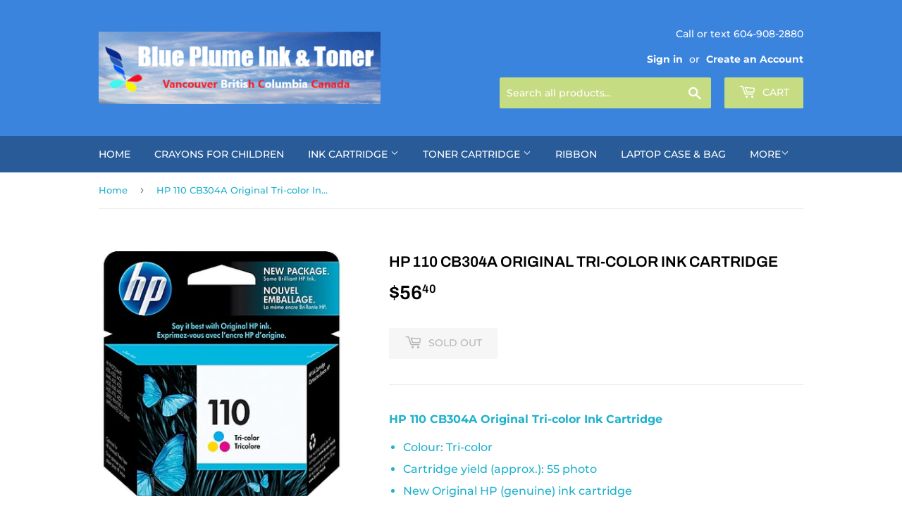

--- FILE ---
content_type: text/html; charset=utf-8
request_url: https://www.blue-plume.com/products/hpcb304a-oem
body_size: 22475
content:
<!doctype html>
<html class="no-touch no-js">
<head>
  <script>(function(H){H.className=H.className.replace(/\bno-js\b/,'js')})(document.documentElement)</script>
  <!-- Basic page needs ================================================== -->
  <meta charset="utf-8">
  <meta http-equiv="X-UA-Compatible" content="IE=edge,chrome=1">

  
  <link rel="shortcut icon" href="//www.blue-plume.com/cdn/shop/files/20180421_195407_2_62e85d99-e766-4fba-9840-9a159ca31ce0_32x32.jpg?v=1613735109" type="image/png" />
  

  <!-- Title and description ================================================== -->
  <title>
  HP 110 CB304A Original Tri-color Ink Cartridge &ndash; blue plume ink and toner
  </title>

  
    <meta name="description" content="HP 110 CB304A Original Tri-color Ink Cartridge Colour: Tri-color Cartridge yield (approx.): 55 photo New Original HP (genuine) ink cartridge OEM# CB304AN, CB304AC, Compatible with the following printers HP PhotoSmart 385 Gogo, HP Photosmart A310 Compact Photo, HP PhotoSmart A311, HP PhotoSmart A314, HP PhotoSmart A316,">
  

  <!-- Product meta ================================================== -->
  <!-- /snippets/social-meta-tags.liquid -->




<meta property="og:site_name" content="blue plume ink and toner">
<meta property="og:url" content="https://www.blue-plume.com/products/hpcb304a-oem">
<meta property="og:title" content="HP 110 CB304A Original Tri-color Ink Cartridge">
<meta property="og:type" content="product">
<meta property="og:description" content="HP 110 CB304A Original Tri-color Ink Cartridge Colour: Tri-color Cartridge yield (approx.): 55 photo New Original HP (genuine) ink cartridge OEM# CB304AN, CB304AC, Compatible with the following printers HP PhotoSmart 385 Gogo, HP Photosmart A310 Compact Photo, HP PhotoSmart A311, HP PhotoSmart A314, HP PhotoSmart A316,">

  <meta property="og:price:amount" content="56.40">
  <meta property="og:price:currency" content="CAD">

<meta property="og:image" content="http://www.blue-plume.com/cdn/shop/products/s0357247_sc7_1200x1200.jpg?v=1571723637">
<meta property="og:image:secure_url" content="https://www.blue-plume.com/cdn/shop/products/s0357247_sc7_1200x1200.jpg?v=1571723637">


<meta name="twitter:card" content="summary_large_image">
<meta name="twitter:title" content="HP 110 CB304A Original Tri-color Ink Cartridge">
<meta name="twitter:description" content="HP 110 CB304A Original Tri-color Ink Cartridge Colour: Tri-color Cartridge yield (approx.): 55 photo New Original HP (genuine) ink cartridge OEM# CB304AN, CB304AC, Compatible with the following printers HP PhotoSmart 385 Gogo, HP Photosmart A310 Compact Photo, HP PhotoSmart A311, HP PhotoSmart A314, HP PhotoSmart A316,">


  <!-- Helpers ================================================== -->
  <link rel="canonical" href="https://www.blue-plume.com/products/hpcb304a-oem">
  <meta name="viewport" content="width=device-width,initial-scale=1">

  <!-- CSS ================================================== -->
  <link href="//www.blue-plume.com/cdn/shop/t/3/assets/theme.scss.css?v=47556483606275300241759999034" rel="stylesheet" type="text/css" media="all" />

  <!-- Header hook for plugins ================================================== -->
  <script>window.performance && window.performance.mark && window.performance.mark('shopify.content_for_header.start');</script><meta id="shopify-digital-wallet" name="shopify-digital-wallet" content="/14596079702/digital_wallets/dialog">
<meta name="shopify-checkout-api-token" content="6f18cfaa1e03eea4cecc0df65ca540a8">
<meta id="in-context-paypal-metadata" data-shop-id="14596079702" data-venmo-supported="false" data-environment="production" data-locale="en_US" data-paypal-v4="true" data-currency="CAD">
<link rel="alternate" type="application/json+oembed" href="https://www.blue-plume.com/products/hpcb304a-oem.oembed">
<script async="async" src="/checkouts/internal/preloads.js?locale=en-CA"></script>
<link rel="preconnect" href="https://shop.app" crossorigin="anonymous">
<script async="async" src="https://shop.app/checkouts/internal/preloads.js?locale=en-CA&shop_id=14596079702" crossorigin="anonymous"></script>
<script id="apple-pay-shop-capabilities" type="application/json">{"shopId":14596079702,"countryCode":"CA","currencyCode":"CAD","merchantCapabilities":["supports3DS"],"merchantId":"gid:\/\/shopify\/Shop\/14596079702","merchantName":"blue plume ink and toner","requiredBillingContactFields":["postalAddress","email","phone"],"requiredShippingContactFields":["postalAddress","email","phone"],"shippingType":"shipping","supportedNetworks":["visa","masterCard","amex","discover","interac","jcb"],"total":{"type":"pending","label":"blue plume ink and toner","amount":"1.00"},"shopifyPaymentsEnabled":true,"supportsSubscriptions":true}</script>
<script id="shopify-features" type="application/json">{"accessToken":"6f18cfaa1e03eea4cecc0df65ca540a8","betas":["rich-media-storefront-analytics"],"domain":"www.blue-plume.com","predictiveSearch":true,"shopId":14596079702,"locale":"en"}</script>
<script>var Shopify = Shopify || {};
Shopify.shop = "blue-plume-ink-and-toner.myshopify.com";
Shopify.locale = "en";
Shopify.currency = {"active":"CAD","rate":"1.0"};
Shopify.country = "CA";
Shopify.theme = {"name":"Supply","id":73566060630,"schema_name":"Supply","schema_version":"8.3.0","theme_store_id":679,"role":"main"};
Shopify.theme.handle = "null";
Shopify.theme.style = {"id":null,"handle":null};
Shopify.cdnHost = "www.blue-plume.com/cdn";
Shopify.routes = Shopify.routes || {};
Shopify.routes.root = "/";</script>
<script type="module">!function(o){(o.Shopify=o.Shopify||{}).modules=!0}(window);</script>
<script>!function(o){function n(){var o=[];function n(){o.push(Array.prototype.slice.apply(arguments))}return n.q=o,n}var t=o.Shopify=o.Shopify||{};t.loadFeatures=n(),t.autoloadFeatures=n()}(window);</script>
<script>
  window.ShopifyPay = window.ShopifyPay || {};
  window.ShopifyPay.apiHost = "shop.app\/pay";
  window.ShopifyPay.redirectState = null;
</script>
<script id="shop-js-analytics" type="application/json">{"pageType":"product"}</script>
<script defer="defer" async type="module" src="//www.blue-plume.com/cdn/shopifycloud/shop-js/modules/v2/client.init-shop-cart-sync_D0dqhulL.en.esm.js"></script>
<script defer="defer" async type="module" src="//www.blue-plume.com/cdn/shopifycloud/shop-js/modules/v2/chunk.common_CpVO7qML.esm.js"></script>
<script type="module">
  await import("//www.blue-plume.com/cdn/shopifycloud/shop-js/modules/v2/client.init-shop-cart-sync_D0dqhulL.en.esm.js");
await import("//www.blue-plume.com/cdn/shopifycloud/shop-js/modules/v2/chunk.common_CpVO7qML.esm.js");

  window.Shopify.SignInWithShop?.initShopCartSync?.({"fedCMEnabled":true,"windoidEnabled":true});

</script>
<script>
  window.Shopify = window.Shopify || {};
  if (!window.Shopify.featureAssets) window.Shopify.featureAssets = {};
  window.Shopify.featureAssets['shop-js'] = {"shop-cart-sync":["modules/v2/client.shop-cart-sync_D9bwt38V.en.esm.js","modules/v2/chunk.common_CpVO7qML.esm.js"],"init-fed-cm":["modules/v2/client.init-fed-cm_BJ8NPuHe.en.esm.js","modules/v2/chunk.common_CpVO7qML.esm.js"],"init-shop-email-lookup-coordinator":["modules/v2/client.init-shop-email-lookup-coordinator_pVrP2-kG.en.esm.js","modules/v2/chunk.common_CpVO7qML.esm.js"],"shop-cash-offers":["modules/v2/client.shop-cash-offers_CNh7FWN-.en.esm.js","modules/v2/chunk.common_CpVO7qML.esm.js","modules/v2/chunk.modal_DKF6x0Jh.esm.js"],"init-shop-cart-sync":["modules/v2/client.init-shop-cart-sync_D0dqhulL.en.esm.js","modules/v2/chunk.common_CpVO7qML.esm.js"],"init-windoid":["modules/v2/client.init-windoid_DaoAelzT.en.esm.js","modules/v2/chunk.common_CpVO7qML.esm.js"],"shop-toast-manager":["modules/v2/client.shop-toast-manager_1DND8Tac.en.esm.js","modules/v2/chunk.common_CpVO7qML.esm.js"],"pay-button":["modules/v2/client.pay-button_CFeQi1r6.en.esm.js","modules/v2/chunk.common_CpVO7qML.esm.js"],"shop-button":["modules/v2/client.shop-button_Ca94MDdQ.en.esm.js","modules/v2/chunk.common_CpVO7qML.esm.js"],"shop-login-button":["modules/v2/client.shop-login-button_DPYNfp1Z.en.esm.js","modules/v2/chunk.common_CpVO7qML.esm.js","modules/v2/chunk.modal_DKF6x0Jh.esm.js"],"avatar":["modules/v2/client.avatar_BTnouDA3.en.esm.js"],"shop-follow-button":["modules/v2/client.shop-follow-button_BMKh4nJE.en.esm.js","modules/v2/chunk.common_CpVO7qML.esm.js","modules/v2/chunk.modal_DKF6x0Jh.esm.js"],"init-customer-accounts-sign-up":["modules/v2/client.init-customer-accounts-sign-up_CJXi5kRN.en.esm.js","modules/v2/client.shop-login-button_DPYNfp1Z.en.esm.js","modules/v2/chunk.common_CpVO7qML.esm.js","modules/v2/chunk.modal_DKF6x0Jh.esm.js"],"init-shop-for-new-customer-accounts":["modules/v2/client.init-shop-for-new-customer-accounts_BoBxkgWu.en.esm.js","modules/v2/client.shop-login-button_DPYNfp1Z.en.esm.js","modules/v2/chunk.common_CpVO7qML.esm.js","modules/v2/chunk.modal_DKF6x0Jh.esm.js"],"init-customer-accounts":["modules/v2/client.init-customer-accounts_DCuDTzpR.en.esm.js","modules/v2/client.shop-login-button_DPYNfp1Z.en.esm.js","modules/v2/chunk.common_CpVO7qML.esm.js","modules/v2/chunk.modal_DKF6x0Jh.esm.js"],"checkout-modal":["modules/v2/client.checkout-modal_U_3e4VxF.en.esm.js","modules/v2/chunk.common_CpVO7qML.esm.js","modules/v2/chunk.modal_DKF6x0Jh.esm.js"],"lead-capture":["modules/v2/client.lead-capture_DEgn0Z8u.en.esm.js","modules/v2/chunk.common_CpVO7qML.esm.js","modules/v2/chunk.modal_DKF6x0Jh.esm.js"],"shop-login":["modules/v2/client.shop-login_CoM5QKZ_.en.esm.js","modules/v2/chunk.common_CpVO7qML.esm.js","modules/v2/chunk.modal_DKF6x0Jh.esm.js"],"payment-terms":["modules/v2/client.payment-terms_BmrqWn8r.en.esm.js","modules/v2/chunk.common_CpVO7qML.esm.js","modules/v2/chunk.modal_DKF6x0Jh.esm.js"]};
</script>
<script>(function() {
  var isLoaded = false;
  function asyncLoad() {
    if (isLoaded) return;
    isLoaded = true;
    var urls = ["https:\/\/cdn.hextom.com\/js\/freeshippingbar.js?shop=blue-plume-ink-and-toner.myshopify.com"];
    for (var i = 0; i < urls.length; i++) {
      var s = document.createElement('script');
      s.type = 'text/javascript';
      s.async = true;
      s.src = urls[i];
      var x = document.getElementsByTagName('script')[0];
      x.parentNode.insertBefore(s, x);
    }
  };
  if(window.attachEvent) {
    window.attachEvent('onload', asyncLoad);
  } else {
    window.addEventListener('load', asyncLoad, false);
  }
})();</script>
<script id="__st">var __st={"a":14596079702,"offset":-28800,"reqid":"dccb2de4-e008-40be-a40c-4d91f02500e2-1765340647","pageurl":"www.blue-plume.com\/products\/hpcb304a-oem","u":"703f1e1120b1","p":"product","rtyp":"product","rid":3593005924438};</script>
<script>window.ShopifyPaypalV4VisibilityTracking = true;</script>
<script id="captcha-bootstrap">!function(){'use strict';const t='contact',e='account',n='new_comment',o=[[t,t],['blogs',n],['comments',n],[t,'customer']],c=[[e,'customer_login'],[e,'guest_login'],[e,'recover_customer_password'],[e,'create_customer']],r=t=>t.map((([t,e])=>`form[action*='/${t}']:not([data-nocaptcha='true']) input[name='form_type'][value='${e}']`)).join(','),a=t=>()=>t?[...document.querySelectorAll(t)].map((t=>t.form)):[];function s(){const t=[...o],e=r(t);return a(e)}const i='password',u='form_key',d=['recaptcha-v3-token','g-recaptcha-response','h-captcha-response',i],f=()=>{try{return window.sessionStorage}catch{return}},m='__shopify_v',_=t=>t.elements[u];function p(t,e,n=!1){try{const o=window.sessionStorage,c=JSON.parse(o.getItem(e)),{data:r}=function(t){const{data:e,action:n}=t;return t[m]||n?{data:e,action:n}:{data:t,action:n}}(c);for(const[e,n]of Object.entries(r))t.elements[e]&&(t.elements[e].value=n);n&&o.removeItem(e)}catch(o){console.error('form repopulation failed',{error:o})}}const l='form_type',E='cptcha';function T(t){t.dataset[E]=!0}const w=window,h=w.document,L='Shopify',v='ce_forms',y='captcha';let A=!1;((t,e)=>{const n=(g='f06e6c50-85a8-45c8-87d0-21a2b65856fe',I='https://cdn.shopify.com/shopifycloud/storefront-forms-hcaptcha/ce_storefront_forms_captcha_hcaptcha.v1.5.2.iife.js',D={infoText:'Protected by hCaptcha',privacyText:'Privacy',termsText:'Terms'},(t,e,n)=>{const o=w[L][v],c=o.bindForm;if(c)return c(t,g,e,D).then(n);var r;o.q.push([[t,g,e,D],n]),r=I,A||(h.body.append(Object.assign(h.createElement('script'),{id:'captcha-provider',async:!0,src:r})),A=!0)});var g,I,D;w[L]=w[L]||{},w[L][v]=w[L][v]||{},w[L][v].q=[],w[L][y]=w[L][y]||{},w[L][y].protect=function(t,e){n(t,void 0,e),T(t)},Object.freeze(w[L][y]),function(t,e,n,w,h,L){const[v,y,A,g]=function(t,e,n){const i=e?o:[],u=t?c:[],d=[...i,...u],f=r(d),m=r(i),_=r(d.filter((([t,e])=>n.includes(e))));return[a(f),a(m),a(_),s()]}(w,h,L),I=t=>{const e=t.target;return e instanceof HTMLFormElement?e:e&&e.form},D=t=>v().includes(t);t.addEventListener('submit',(t=>{const e=I(t);if(!e)return;const n=D(e)&&!e.dataset.hcaptchaBound&&!e.dataset.recaptchaBound,o=_(e),c=g().includes(e)&&(!o||!o.value);(n||c)&&t.preventDefault(),c&&!n&&(function(t){try{if(!f())return;!function(t){const e=f();if(!e)return;const n=_(t);if(!n)return;const o=n.value;o&&e.removeItem(o)}(t);const e=Array.from(Array(32),(()=>Math.random().toString(36)[2])).join('');!function(t,e){_(t)||t.append(Object.assign(document.createElement('input'),{type:'hidden',name:u})),t.elements[u].value=e}(t,e),function(t,e){const n=f();if(!n)return;const o=[...t.querySelectorAll(`input[type='${i}']`)].map((({name:t})=>t)),c=[...d,...o],r={};for(const[a,s]of new FormData(t).entries())c.includes(a)||(r[a]=s);n.setItem(e,JSON.stringify({[m]:1,action:t.action,data:r}))}(t,e)}catch(e){console.error('failed to persist form',e)}}(e),e.submit())}));const S=(t,e)=>{t&&!t.dataset[E]&&(n(t,e.some((e=>e===t))),T(t))};for(const o of['focusin','change'])t.addEventListener(o,(t=>{const e=I(t);D(e)&&S(e,y())}));const B=e.get('form_key'),M=e.get(l),P=B&&M;t.addEventListener('DOMContentLoaded',(()=>{const t=y();if(P)for(const e of t)e.elements[l].value===M&&p(e,B);[...new Set([...A(),...v().filter((t=>'true'===t.dataset.shopifyCaptcha))])].forEach((e=>S(e,t)))}))}(h,new URLSearchParams(w.location.search),n,t,e,['guest_login'])})(!0,!0)}();</script>
<script integrity="sha256-52AcMU7V7pcBOXWImdc/TAGTFKeNjmkeM1Pvks/DTgc=" data-source-attribution="shopify.loadfeatures" defer="defer" src="//www.blue-plume.com/cdn/shopifycloud/storefront/assets/storefront/load_feature-81c60534.js" crossorigin="anonymous"></script>
<script crossorigin="anonymous" defer="defer" src="//www.blue-plume.com/cdn/shopifycloud/storefront/assets/shopify_pay/storefront-65b4c6d7.js?v=20250812"></script>
<script data-source-attribution="shopify.dynamic_checkout.dynamic.init">var Shopify=Shopify||{};Shopify.PaymentButton=Shopify.PaymentButton||{isStorefrontPortableWallets:!0,init:function(){window.Shopify.PaymentButton.init=function(){};var t=document.createElement("script");t.src="https://www.blue-plume.com/cdn/shopifycloud/portable-wallets/latest/portable-wallets.en.js",t.type="module",document.head.appendChild(t)}};
</script>
<script data-source-attribution="shopify.dynamic_checkout.buyer_consent">
  function portableWalletsHideBuyerConsent(e){var t=document.getElementById("shopify-buyer-consent"),n=document.getElementById("shopify-subscription-policy-button");t&&n&&(t.classList.add("hidden"),t.setAttribute("aria-hidden","true"),n.removeEventListener("click",e))}function portableWalletsShowBuyerConsent(e){var t=document.getElementById("shopify-buyer-consent"),n=document.getElementById("shopify-subscription-policy-button");t&&n&&(t.classList.remove("hidden"),t.removeAttribute("aria-hidden"),n.addEventListener("click",e))}window.Shopify?.PaymentButton&&(window.Shopify.PaymentButton.hideBuyerConsent=portableWalletsHideBuyerConsent,window.Shopify.PaymentButton.showBuyerConsent=portableWalletsShowBuyerConsent);
</script>
<script>
  function portableWalletsCleanup(e){e&&e.src&&console.error("Failed to load portable wallets script "+e.src);var t=document.querySelectorAll("shopify-accelerated-checkout .shopify-payment-button__skeleton, shopify-accelerated-checkout-cart .wallet-cart-button__skeleton"),e=document.getElementById("shopify-buyer-consent");for(let e=0;e<t.length;e++)t[e].remove();e&&e.remove()}function portableWalletsNotLoadedAsModule(e){e instanceof ErrorEvent&&"string"==typeof e.message&&e.message.includes("import.meta")&&"string"==typeof e.filename&&e.filename.includes("portable-wallets")&&(window.removeEventListener("error",portableWalletsNotLoadedAsModule),window.Shopify.PaymentButton.failedToLoad=e,"loading"===document.readyState?document.addEventListener("DOMContentLoaded",window.Shopify.PaymentButton.init):window.Shopify.PaymentButton.init())}window.addEventListener("error",portableWalletsNotLoadedAsModule);
</script>

<script type="module" src="https://www.blue-plume.com/cdn/shopifycloud/portable-wallets/latest/portable-wallets.en.js" onError="portableWalletsCleanup(this)" crossorigin="anonymous"></script>
<script nomodule>
  document.addEventListener("DOMContentLoaded", portableWalletsCleanup);
</script>

<link id="shopify-accelerated-checkout-styles" rel="stylesheet" media="screen" href="https://www.blue-plume.com/cdn/shopifycloud/portable-wallets/latest/accelerated-checkout-backwards-compat.css" crossorigin="anonymous">
<style id="shopify-accelerated-checkout-cart">
        #shopify-buyer-consent {
  margin-top: 1em;
  display: inline-block;
  width: 100%;
}

#shopify-buyer-consent.hidden {
  display: none;
}

#shopify-subscription-policy-button {
  background: none;
  border: none;
  padding: 0;
  text-decoration: underline;
  font-size: inherit;
  cursor: pointer;
}

#shopify-subscription-policy-button::before {
  box-shadow: none;
}

      </style>

<script>window.performance && window.performance.mark && window.performance.mark('shopify.content_for_header.end');</script>

  
  

  <script src="//www.blue-plume.com/cdn/shop/t/3/assets/jquery-2.2.3.min.js?v=58211863146907186831559192140" type="text/javascript"></script>

  <script src="//www.blue-plume.com/cdn/shop/t/3/assets/lazysizes.min.js?v=8147953233334221341559192140" async="async"></script>
  <script src="//www.blue-plume.com/cdn/shop/t/3/assets/vendor.js?v=106177282645720727331559192141" defer="defer"></script>
  <script src="//www.blue-plume.com/cdn/shop/t/3/assets/theme.js?v=35887906720075412981564705582" defer="defer"></script>


<link href="https://monorail-edge.shopifysvc.com" rel="dns-prefetch">
<script>(function(){if ("sendBeacon" in navigator && "performance" in window) {try {var session_token_from_headers = performance.getEntriesByType('navigation')[0].serverTiming.find(x => x.name == '_s').description;} catch {var session_token_from_headers = undefined;}var session_cookie_matches = document.cookie.match(/_shopify_s=([^;]*)/);var session_token_from_cookie = session_cookie_matches && session_cookie_matches.length === 2 ? session_cookie_matches[1] : "";var session_token = session_token_from_headers || session_token_from_cookie || "";function handle_abandonment_event(e) {var entries = performance.getEntries().filter(function(entry) {return /monorail-edge.shopifysvc.com/.test(entry.name);});if (!window.abandonment_tracked && entries.length === 0) {window.abandonment_tracked = true;var currentMs = Date.now();var navigation_start = performance.timing.navigationStart;var payload = {shop_id: 14596079702,url: window.location.href,navigation_start,duration: currentMs - navigation_start,session_token,page_type: "product"};window.navigator.sendBeacon("https://monorail-edge.shopifysvc.com/v1/produce", JSON.stringify({schema_id: "online_store_buyer_site_abandonment/1.1",payload: payload,metadata: {event_created_at_ms: currentMs,event_sent_at_ms: currentMs}}));}}window.addEventListener('pagehide', handle_abandonment_event);}}());</script>
<script id="web-pixels-manager-setup">(function e(e,d,r,n,o){if(void 0===o&&(o={}),!Boolean(null===(a=null===(i=window.Shopify)||void 0===i?void 0:i.analytics)||void 0===a?void 0:a.replayQueue)){var i,a;window.Shopify=window.Shopify||{};var t=window.Shopify;t.analytics=t.analytics||{};var s=t.analytics;s.replayQueue=[],s.publish=function(e,d,r){return s.replayQueue.push([e,d,r]),!0};try{self.performance.mark("wpm:start")}catch(e){}var l=function(){var e={modern:/Edge?\/(1{2}[4-9]|1[2-9]\d|[2-9]\d{2}|\d{4,})\.\d+(\.\d+|)|Firefox\/(1{2}[4-9]|1[2-9]\d|[2-9]\d{2}|\d{4,})\.\d+(\.\d+|)|Chrom(ium|e)\/(9{2}|\d{3,})\.\d+(\.\d+|)|(Maci|X1{2}).+ Version\/(15\.\d+|(1[6-9]|[2-9]\d|\d{3,})\.\d+)([,.]\d+|)( \(\w+\)|)( Mobile\/\w+|) Safari\/|Chrome.+OPR\/(9{2}|\d{3,})\.\d+\.\d+|(CPU[ +]OS|iPhone[ +]OS|CPU[ +]iPhone|CPU IPhone OS|CPU iPad OS)[ +]+(15[._]\d+|(1[6-9]|[2-9]\d|\d{3,})[._]\d+)([._]\d+|)|Android:?[ /-](13[3-9]|1[4-9]\d|[2-9]\d{2}|\d{4,})(\.\d+|)(\.\d+|)|Android.+Firefox\/(13[5-9]|1[4-9]\d|[2-9]\d{2}|\d{4,})\.\d+(\.\d+|)|Android.+Chrom(ium|e)\/(13[3-9]|1[4-9]\d|[2-9]\d{2}|\d{4,})\.\d+(\.\d+|)|SamsungBrowser\/([2-9]\d|\d{3,})\.\d+/,legacy:/Edge?\/(1[6-9]|[2-9]\d|\d{3,})\.\d+(\.\d+|)|Firefox\/(5[4-9]|[6-9]\d|\d{3,})\.\d+(\.\d+|)|Chrom(ium|e)\/(5[1-9]|[6-9]\d|\d{3,})\.\d+(\.\d+|)([\d.]+$|.*Safari\/(?![\d.]+ Edge\/[\d.]+$))|(Maci|X1{2}).+ Version\/(10\.\d+|(1[1-9]|[2-9]\d|\d{3,})\.\d+)([,.]\d+|)( \(\w+\)|)( Mobile\/\w+|) Safari\/|Chrome.+OPR\/(3[89]|[4-9]\d|\d{3,})\.\d+\.\d+|(CPU[ +]OS|iPhone[ +]OS|CPU[ +]iPhone|CPU IPhone OS|CPU iPad OS)[ +]+(10[._]\d+|(1[1-9]|[2-9]\d|\d{3,})[._]\d+)([._]\d+|)|Android:?[ /-](13[3-9]|1[4-9]\d|[2-9]\d{2}|\d{4,})(\.\d+|)(\.\d+|)|Mobile Safari.+OPR\/([89]\d|\d{3,})\.\d+\.\d+|Android.+Firefox\/(13[5-9]|1[4-9]\d|[2-9]\d{2}|\d{4,})\.\d+(\.\d+|)|Android.+Chrom(ium|e)\/(13[3-9]|1[4-9]\d|[2-9]\d{2}|\d{4,})\.\d+(\.\d+|)|Android.+(UC? ?Browser|UCWEB|U3)[ /]?(15\.([5-9]|\d{2,})|(1[6-9]|[2-9]\d|\d{3,})\.\d+)\.\d+|SamsungBrowser\/(5\.\d+|([6-9]|\d{2,})\.\d+)|Android.+MQ{2}Browser\/(14(\.(9|\d{2,})|)|(1[5-9]|[2-9]\d|\d{3,})(\.\d+|))(\.\d+|)|K[Aa][Ii]OS\/(3\.\d+|([4-9]|\d{2,})\.\d+)(\.\d+|)/},d=e.modern,r=e.legacy,n=navigator.userAgent;return n.match(d)?"modern":n.match(r)?"legacy":"unknown"}(),u="modern"===l?"modern":"legacy",c=(null!=n?n:{modern:"",legacy:""})[u],f=function(e){return[e.baseUrl,"/wpm","/b",e.hashVersion,"modern"===e.buildTarget?"m":"l",".js"].join("")}({baseUrl:d,hashVersion:r,buildTarget:u}),m=function(e){var d=e.version,r=e.bundleTarget,n=e.surface,o=e.pageUrl,i=e.monorailEndpoint;return{emit:function(e){var a=e.status,t=e.errorMsg,s=(new Date).getTime(),l=JSON.stringify({metadata:{event_sent_at_ms:s},events:[{schema_id:"web_pixels_manager_load/3.1",payload:{version:d,bundle_target:r,page_url:o,status:a,surface:n,error_msg:t},metadata:{event_created_at_ms:s}}]});if(!i)return console&&console.warn&&console.warn("[Web Pixels Manager] No Monorail endpoint provided, skipping logging."),!1;try{return self.navigator.sendBeacon.bind(self.navigator)(i,l)}catch(e){}var u=new XMLHttpRequest;try{return u.open("POST",i,!0),u.setRequestHeader("Content-Type","text/plain"),u.send(l),!0}catch(e){return console&&console.warn&&console.warn("[Web Pixels Manager] Got an unhandled error while logging to Monorail."),!1}}}}({version:r,bundleTarget:l,surface:e.surface,pageUrl:self.location.href,monorailEndpoint:e.monorailEndpoint});try{o.browserTarget=l,function(e){var d=e.src,r=e.async,n=void 0===r||r,o=e.onload,i=e.onerror,a=e.sri,t=e.scriptDataAttributes,s=void 0===t?{}:t,l=document.createElement("script"),u=document.querySelector("head"),c=document.querySelector("body");if(l.async=n,l.src=d,a&&(l.integrity=a,l.crossOrigin="anonymous"),s)for(var f in s)if(Object.prototype.hasOwnProperty.call(s,f))try{l.dataset[f]=s[f]}catch(e){}if(o&&l.addEventListener("load",o),i&&l.addEventListener("error",i),u)u.appendChild(l);else{if(!c)throw new Error("Did not find a head or body element to append the script");c.appendChild(l)}}({src:f,async:!0,onload:function(){if(!function(){var e,d;return Boolean(null===(d=null===(e=window.Shopify)||void 0===e?void 0:e.analytics)||void 0===d?void 0:d.initialized)}()){var d=window.webPixelsManager.init(e)||void 0;if(d){var r=window.Shopify.analytics;r.replayQueue.forEach((function(e){var r=e[0],n=e[1],o=e[2];d.publishCustomEvent(r,n,o)})),r.replayQueue=[],r.publish=d.publishCustomEvent,r.visitor=d.visitor,r.initialized=!0}}},onerror:function(){return m.emit({status:"failed",errorMsg:"".concat(f," has failed to load")})},sri:function(e){var d=/^sha384-[A-Za-z0-9+/=]+$/;return"string"==typeof e&&d.test(e)}(c)?c:"",scriptDataAttributes:o}),m.emit({status:"loading"})}catch(e){m.emit({status:"failed",errorMsg:(null==e?void 0:e.message)||"Unknown error"})}}})({shopId: 14596079702,storefrontBaseUrl: "https://www.blue-plume.com",extensionsBaseUrl: "https://extensions.shopifycdn.com/cdn/shopifycloud/web-pixels-manager",monorailEndpoint: "https://monorail-edge.shopifysvc.com/unstable/produce_batch",surface: "storefront-renderer",enabledBetaFlags: ["2dca8a86"],webPixelsConfigList: [{"id":"shopify-app-pixel","configuration":"{}","eventPayloadVersion":"v1","runtimeContext":"STRICT","scriptVersion":"0450","apiClientId":"shopify-pixel","type":"APP","privacyPurposes":["ANALYTICS","MARKETING"]},{"id":"shopify-custom-pixel","eventPayloadVersion":"v1","runtimeContext":"LAX","scriptVersion":"0450","apiClientId":"shopify-pixel","type":"CUSTOM","privacyPurposes":["ANALYTICS","MARKETING"]}],isMerchantRequest: false,initData: {"shop":{"name":"blue plume ink and toner","paymentSettings":{"currencyCode":"CAD"},"myshopifyDomain":"blue-plume-ink-and-toner.myshopify.com","countryCode":"CA","storefrontUrl":"https:\/\/www.blue-plume.com"},"customer":null,"cart":null,"checkout":null,"productVariants":[{"price":{"amount":56.4,"currencyCode":"CAD"},"product":{"title":"HP 110 CB304A Original Tri-color Ink Cartridge","vendor":"blue plume ink and toner","id":"3593005924438","untranslatedTitle":"HP 110 CB304A Original Tri-color Ink Cartridge","url":"\/products\/hpcb304a-oem","type":"OEM Ink-HP"},"id":"28332293816406","image":{"src":"\/\/www.blue-plume.com\/cdn\/shop\/products\/s0357247_sc7.jpg?v=1571723637"},"sku":null,"title":"Default Title","untranslatedTitle":"Default Title"}],"purchasingCompany":null},},"https://www.blue-plume.com/cdn","ae1676cfwd2530674p4253c800m34e853cb",{"modern":"","legacy":""},{"shopId":"14596079702","storefrontBaseUrl":"https:\/\/www.blue-plume.com","extensionBaseUrl":"https:\/\/extensions.shopifycdn.com\/cdn\/shopifycloud\/web-pixels-manager","surface":"storefront-renderer","enabledBetaFlags":"[\"2dca8a86\"]","isMerchantRequest":"false","hashVersion":"ae1676cfwd2530674p4253c800m34e853cb","publish":"custom","events":"[[\"page_viewed\",{}],[\"product_viewed\",{\"productVariant\":{\"price\":{\"amount\":56.4,\"currencyCode\":\"CAD\"},\"product\":{\"title\":\"HP 110 CB304A Original Tri-color Ink Cartridge\",\"vendor\":\"blue plume ink and toner\",\"id\":\"3593005924438\",\"untranslatedTitle\":\"HP 110 CB304A Original Tri-color Ink Cartridge\",\"url\":\"\/products\/hpcb304a-oem\",\"type\":\"OEM Ink-HP\"},\"id\":\"28332293816406\",\"image\":{\"src\":\"\/\/www.blue-plume.com\/cdn\/shop\/products\/s0357247_sc7.jpg?v=1571723637\"},\"sku\":null,\"title\":\"Default Title\",\"untranslatedTitle\":\"Default Title\"}}]]"});</script><script>
  window.ShopifyAnalytics = window.ShopifyAnalytics || {};
  window.ShopifyAnalytics.meta = window.ShopifyAnalytics.meta || {};
  window.ShopifyAnalytics.meta.currency = 'CAD';
  var meta = {"product":{"id":3593005924438,"gid":"gid:\/\/shopify\/Product\/3593005924438","vendor":"blue plume ink and toner","type":"OEM Ink-HP","variants":[{"id":28332293816406,"price":5640,"name":"HP 110 CB304A Original Tri-color Ink Cartridge","public_title":null,"sku":null}],"remote":false},"page":{"pageType":"product","resourceType":"product","resourceId":3593005924438}};
  for (var attr in meta) {
    window.ShopifyAnalytics.meta[attr] = meta[attr];
  }
</script>
<script class="analytics">
  (function () {
    var customDocumentWrite = function(content) {
      var jquery = null;

      if (window.jQuery) {
        jquery = window.jQuery;
      } else if (window.Checkout && window.Checkout.$) {
        jquery = window.Checkout.$;
      }

      if (jquery) {
        jquery('body').append(content);
      }
    };

    var hasLoggedConversion = function(token) {
      if (token) {
        return document.cookie.indexOf('loggedConversion=' + token) !== -1;
      }
      return false;
    }

    var setCookieIfConversion = function(token) {
      if (token) {
        var twoMonthsFromNow = new Date(Date.now());
        twoMonthsFromNow.setMonth(twoMonthsFromNow.getMonth() + 2);

        document.cookie = 'loggedConversion=' + token + '; expires=' + twoMonthsFromNow;
      }
    }

    var trekkie = window.ShopifyAnalytics.lib = window.trekkie = window.trekkie || [];
    if (trekkie.integrations) {
      return;
    }
    trekkie.methods = [
      'identify',
      'page',
      'ready',
      'track',
      'trackForm',
      'trackLink'
    ];
    trekkie.factory = function(method) {
      return function() {
        var args = Array.prototype.slice.call(arguments);
        args.unshift(method);
        trekkie.push(args);
        return trekkie;
      };
    };
    for (var i = 0; i < trekkie.methods.length; i++) {
      var key = trekkie.methods[i];
      trekkie[key] = trekkie.factory(key);
    }
    trekkie.load = function(config) {
      trekkie.config = config || {};
      trekkie.config.initialDocumentCookie = document.cookie;
      var first = document.getElementsByTagName('script')[0];
      var script = document.createElement('script');
      script.type = 'text/javascript';
      script.onerror = function(e) {
        var scriptFallback = document.createElement('script');
        scriptFallback.type = 'text/javascript';
        scriptFallback.onerror = function(error) {
                var Monorail = {
      produce: function produce(monorailDomain, schemaId, payload) {
        var currentMs = new Date().getTime();
        var event = {
          schema_id: schemaId,
          payload: payload,
          metadata: {
            event_created_at_ms: currentMs,
            event_sent_at_ms: currentMs
          }
        };
        return Monorail.sendRequest("https://" + monorailDomain + "/v1/produce", JSON.stringify(event));
      },
      sendRequest: function sendRequest(endpointUrl, payload) {
        // Try the sendBeacon API
        if (window && window.navigator && typeof window.navigator.sendBeacon === 'function' && typeof window.Blob === 'function' && !Monorail.isIos12()) {
          var blobData = new window.Blob([payload], {
            type: 'text/plain'
          });

          if (window.navigator.sendBeacon(endpointUrl, blobData)) {
            return true;
          } // sendBeacon was not successful

        } // XHR beacon

        var xhr = new XMLHttpRequest();

        try {
          xhr.open('POST', endpointUrl);
          xhr.setRequestHeader('Content-Type', 'text/plain');
          xhr.send(payload);
        } catch (e) {
          console.log(e);
        }

        return false;
      },
      isIos12: function isIos12() {
        return window.navigator.userAgent.lastIndexOf('iPhone; CPU iPhone OS 12_') !== -1 || window.navigator.userAgent.lastIndexOf('iPad; CPU OS 12_') !== -1;
      }
    };
    Monorail.produce('monorail-edge.shopifysvc.com',
      'trekkie_storefront_load_errors/1.1',
      {shop_id: 14596079702,
      theme_id: 73566060630,
      app_name: "storefront",
      context_url: window.location.href,
      source_url: "//www.blue-plume.com/cdn/s/trekkie.storefront.94e7babdf2ec3663c2b14be7d5a3b25b9303ebb0.min.js"});

        };
        scriptFallback.async = true;
        scriptFallback.src = '//www.blue-plume.com/cdn/s/trekkie.storefront.94e7babdf2ec3663c2b14be7d5a3b25b9303ebb0.min.js';
        first.parentNode.insertBefore(scriptFallback, first);
      };
      script.async = true;
      script.src = '//www.blue-plume.com/cdn/s/trekkie.storefront.94e7babdf2ec3663c2b14be7d5a3b25b9303ebb0.min.js';
      first.parentNode.insertBefore(script, first);
    };
    trekkie.load(
      {"Trekkie":{"appName":"storefront","development":false,"defaultAttributes":{"shopId":14596079702,"isMerchantRequest":null,"themeId":73566060630,"themeCityHash":"12149420394946624104","contentLanguage":"en","currency":"CAD","eventMetadataId":"ffef6d32-ccdf-49c3-84d6-452efc1d76dc"},"isServerSideCookieWritingEnabled":true,"monorailRegion":"shop_domain","enabledBetaFlags":["f0df213a"]},"Session Attribution":{},"S2S":{"facebookCapiEnabled":false,"source":"trekkie-storefront-renderer","apiClientId":580111}}
    );

    var loaded = false;
    trekkie.ready(function() {
      if (loaded) return;
      loaded = true;

      window.ShopifyAnalytics.lib = window.trekkie;

      var originalDocumentWrite = document.write;
      document.write = customDocumentWrite;
      try { window.ShopifyAnalytics.merchantGoogleAnalytics.call(this); } catch(error) {};
      document.write = originalDocumentWrite;

      window.ShopifyAnalytics.lib.page(null,{"pageType":"product","resourceType":"product","resourceId":3593005924438,"shopifyEmitted":true});

      var match = window.location.pathname.match(/checkouts\/(.+)\/(thank_you|post_purchase)/)
      var token = match? match[1]: undefined;
      if (!hasLoggedConversion(token)) {
        setCookieIfConversion(token);
        window.ShopifyAnalytics.lib.track("Viewed Product",{"currency":"CAD","variantId":28332293816406,"productId":3593005924438,"productGid":"gid:\/\/shopify\/Product\/3593005924438","name":"HP 110 CB304A Original Tri-color Ink Cartridge","price":"56.40","sku":null,"brand":"blue plume ink and toner","variant":null,"category":"OEM Ink-HP","nonInteraction":true,"remote":false},undefined,undefined,{"shopifyEmitted":true});
      window.ShopifyAnalytics.lib.track("monorail:\/\/trekkie_storefront_viewed_product\/1.1",{"currency":"CAD","variantId":28332293816406,"productId":3593005924438,"productGid":"gid:\/\/shopify\/Product\/3593005924438","name":"HP 110 CB304A Original Tri-color Ink Cartridge","price":"56.40","sku":null,"brand":"blue plume ink and toner","variant":null,"category":"OEM Ink-HP","nonInteraction":true,"remote":false,"referer":"https:\/\/www.blue-plume.com\/products\/hpcb304a-oem"});
      }
    });


        var eventsListenerScript = document.createElement('script');
        eventsListenerScript.async = true;
        eventsListenerScript.src = "//www.blue-plume.com/cdn/shopifycloud/storefront/assets/shop_events_listener-3da45d37.js";
        document.getElementsByTagName('head')[0].appendChild(eventsListenerScript);

})();</script>
<script
  defer
  src="https://www.blue-plume.com/cdn/shopifycloud/perf-kit/shopify-perf-kit-2.1.2.min.js"
  data-application="storefront-renderer"
  data-shop-id="14596079702"
  data-render-region="gcp-us-central1"
  data-page-type="product"
  data-theme-instance-id="73566060630"
  data-theme-name="Supply"
  data-theme-version="8.3.0"
  data-monorail-region="shop_domain"
  data-resource-timing-sampling-rate="10"
  data-shs="true"
  data-shs-beacon="true"
  data-shs-export-with-fetch="true"
  data-shs-logs-sample-rate="1"
></script>
</head>

<body id="hp-110-cb304a-original-tri-color-ink-cartridge" class="template-product" >

  <div id="shopify-section-header" class="shopify-section header-section"><header class="site-header" role="banner" data-section-id="header" data-section-type="header-section">
  <div class="wrapper">

    <div class="grid--full">
      <div class="grid-item large--one-half">
        
          <div class="h1 header-logo" itemscope itemtype="http://schema.org/Organization">
        
          
          

          <a href="/" itemprop="url">
            <div class="lazyload__image-wrapper no-js header-logo__image" style="max-width:400px;">
              <div style="padding-top:25.662251655629138%;">
                <img class="lazyload js"
                  data-src="//www.blue-plume.com/cdn/shop/files/longlogo2.0_{width}x.png?v=1667200482"
                  data-widths="[180, 360, 540, 720, 900, 1080, 1296, 1512, 1728, 2048]"
                  data-aspectratio="3.8967741935483873"
                  data-sizes="auto"
                  alt="blue plume ink and toner"
                  style="width:400px;">
              </div>
            </div>
            <noscript>
              
              <img src="//www.blue-plume.com/cdn/shop/files/longlogo2.0_400x.png?v=1667200482"
                srcset="//www.blue-plume.com/cdn/shop/files/longlogo2.0_400x.png?v=1667200482 1x, //www.blue-plume.com/cdn/shop/files/longlogo2.0_400x@2x.png?v=1667200482 2x"
                alt="blue plume ink and toner"
                itemprop="logo"
                style="max-width:400px;">
            </noscript>
          </a>
          
        
          </div>
        
      </div>

      <div class="grid-item large--one-half text-center large--text-right">
        
          <div class="site-header--text-links">
            
              

                <p>Call or text 604-908-2880</p>

              
            

            
              <span class="site-header--meta-links medium-down--hide">
                
                  <a href="/account/login" id="customer_login_link">Sign in</a>
                  <span class="site-header--spacer">or</span>
                  <a href="/account/register" id="customer_register_link">Create an Account</a>
                
              </span>
            
          </div>

          <br class="medium-down--hide">
        

        <form action="/search" method="get" class="search-bar" role="search">
  <input type="hidden" name="type" value="product">

  <input type="search" name="q" value="" placeholder="Search all products..." aria-label="Search all products...">
  <button type="submit" class="search-bar--submit icon-fallback-text">
    <span class="icon icon-search" aria-hidden="true"></span>
    <span class="fallback-text">Search</span>
  </button>
</form>


        <a href="/cart" class="header-cart-btn cart-toggle">
          <span class="icon icon-cart"></span>
          Cart <span class="cart-count cart-badge--desktop hidden-count">0</span>
        </a>
      </div>
    </div>

  </div>
</header>

<div id="mobileNavBar">
  <div class="display-table-cell">
    <button class="menu-toggle mobileNavBar-link" aria-controls="navBar" aria-expanded="false"><span class="icon icon-hamburger" aria-hidden="true"></span>Menu</button>
  </div>
  <div class="display-table-cell">
    <a href="/cart" class="cart-toggle mobileNavBar-link">
      <span class="icon icon-cart"></span>
      Cart <span class="cart-count hidden-count">0</span>
    </a>
  </div>
</div>

<nav class="nav-bar" id="navBar" role="navigation">
  <div class="wrapper">
    <form action="/search" method="get" class="search-bar" role="search">
  <input type="hidden" name="type" value="product">

  <input type="search" name="q" value="" placeholder="Search all products..." aria-label="Search all products...">
  <button type="submit" class="search-bar--submit icon-fallback-text">
    <span class="icon icon-search" aria-hidden="true"></span>
    <span class="fallback-text">Search</span>
  </button>
</form>

    <ul class="mobile-nav" id="MobileNav">
  
  
    
      <li>
        <a
          href="/"
          class="mobile-nav--link"
          data-meganav-type="child"
          >
            Home
        </a>
      </li>
    
  
    
      <li>
        <a
          href="/collections/crayons-for-children"
          class="mobile-nav--link"
          data-meganav-type="child"
          >
            Crayons for Children
        </a>
      </li>
    
  
    
      
      <li
        class="mobile-nav--has-dropdown "
        aria-haspopup="true">
        <a
          href="/pages/ink-cartridge"
          class="mobile-nav--link"
          data-meganav-type="parent"
          >
            Ink Cartridge
        </a>
        <button class="icon icon-arrow-down mobile-nav--button"
          aria-expanded="false"
          aria-label="Ink Cartridge Menu">
        </button>
        <ul
          id="MenuParent-3"
          class="mobile-nav--dropdown "
          data-meganav-dropdown>
          
            
              <li>
                <a
                  href="/collections/brother-ink-cartridge/Brother-Ink"
                  class="mobile-nav--link"
                  data-meganav-type="child"
                  >
                    Brother Ink Cartridge
                </a>
              </li>
            
          
            
              <li>
                <a
                  href="/collections/canon-ink-cartridge"
                  class="mobile-nav--link"
                  data-meganav-type="child"
                  >
                    Canon Ink Cartridge
                </a>
              </li>
            
          
            
              <li>
                <a
                  href="/collections/epson-ink-cartridge"
                  class="mobile-nav--link"
                  data-meganav-type="child"
                  >
                    Epson Ink Cartridge
                </a>
              </li>
            
          
            
              <li>
                <a
                  href="/collections/hp-ink-cartridge"
                  class="mobile-nav--link"
                  data-meganav-type="child"
                  >
                    HP Ink Cartridge
                </a>
              </li>
            
          
            
              <li>
                <a
                  href="/collections/lexmark-ink-cartridge"
                  class="mobile-nav--link"
                  data-meganav-type="child"
                  >
                    Lexmark Ink Cartridge
                </a>
              </li>
            
          
        </ul>
      </li>
    
  
    
      
      <li
        class="mobile-nav--has-dropdown "
        aria-haspopup="true">
        <a
          href="/collections/toner-cartridge"
          class="mobile-nav--link"
          data-meganav-type="parent"
          >
            Toner Cartridge
        </a>
        <button class="icon icon-arrow-down mobile-nav--button"
          aria-expanded="false"
          aria-label="Toner Cartridge Menu">
        </button>
        <ul
          id="MenuParent-4"
          class="mobile-nav--dropdown "
          data-meganav-dropdown>
          
            
              <li>
                <a
                  href="/collections/brother-toner-cartridge"
                  class="mobile-nav--link"
                  data-meganav-type="child"
                  >
                    Brother Toner Cartridge &amp; Drum Unit
                </a>
              </li>
            
          
            
              <li>
                <a
                  href="/collections/canon-toner-cartridge-1"
                  class="mobile-nav--link"
                  data-meganav-type="child"
                  >
                    Canon Toner Cartridge
                </a>
              </li>
            
          
            
              <li>
                <a
                  href="/collections/hp-toner-cartridge"
                  class="mobile-nav--link"
                  data-meganav-type="child"
                  >
                    HP Toner Cartridge &amp; Drum Unit
                </a>
              </li>
            
          
            
              <li>
                <a
                  href="/collections/lexmark-toner-cartridge"
                  class="mobile-nav--link"
                  data-meganav-type="child"
                  >
                    Lexmark Toner Cartridge &amp; Drum Unit
                </a>
              </li>
            
          
            
              <li>
                <a
                  href="/collections/samsung-toner-cartridge"
                  class="mobile-nav--link"
                  data-meganav-type="child"
                  >
                    Samsung Toner Cartridge &amp; Drum Unit
                </a>
              </li>
            
          
        </ul>
      </li>
    
  
    
      <li>
        <a
          href="/collections/ribbon-fax-film"
          class="mobile-nav--link"
          data-meganav-type="child"
          >
            Ribbon
        </a>
      </li>
    
  
    
      <li>
        <a
          href="/collections/macbook-notebook-case-sleeve-and-shoulder-bag/bag"
          class="mobile-nav--link"
          data-meganav-type="child"
          >
            Laptop case &amp; bag
        </a>
      </li>
    
  
    
      <li>
        <a
          href="/pages/shipping-and-policies"
          class="mobile-nav--link"
          data-meganav-type="child"
          >
            Shipping
        </a>
      </li>
    
  
    
      <li>
        <a
          href="/pages/contact-us"
          class="mobile-nav--link"
          data-meganav-type="child"
          >
            contact us
        </a>
      </li>
    
  

  
    
      <li class="customer-navlink large--hide"><a href="/account/login" id="customer_login_link">Sign in</a></li>
      <li class="customer-navlink large--hide"><a href="/account/register" id="customer_register_link">Create an Account</a></li>
    
  
</ul>

    <ul class="site-nav" id="AccessibleNav">
  
  
    
      <li>
        <a
          href="/"
          class="site-nav--link"
          data-meganav-type="child"
          >
            Home
        </a>
      </li>
    
  
    
      <li>
        <a
          href="/collections/crayons-for-children"
          class="site-nav--link"
          data-meganav-type="child"
          >
            Crayons for Children
        </a>
      </li>
    
  
    
      
      <li 
        class="site-nav--has-dropdown "
        aria-haspopup="true">
        <a
          href="/pages/ink-cartridge"
          class="site-nav--link"
          data-meganav-type="parent"
          aria-controls="MenuParent-3"
          aria-expanded="false"
          >
            Ink Cartridge
            <span class="icon icon-arrow-down" aria-hidden="true"></span>
        </a>
        <ul
          id="MenuParent-3"
          class="site-nav--dropdown "
          data-meganav-dropdown>
          
            
              <li>
                <a
                  href="/collections/brother-ink-cartridge/Brother-Ink"
                  class="site-nav--link"
                  data-meganav-type="child"
                  
                  tabindex="-1">
                    Brother Ink Cartridge
                </a>
              </li>
            
          
            
              <li>
                <a
                  href="/collections/canon-ink-cartridge"
                  class="site-nav--link"
                  data-meganav-type="child"
                  
                  tabindex="-1">
                    Canon Ink Cartridge
                </a>
              </li>
            
          
            
              <li>
                <a
                  href="/collections/epson-ink-cartridge"
                  class="site-nav--link"
                  data-meganav-type="child"
                  
                  tabindex="-1">
                    Epson Ink Cartridge
                </a>
              </li>
            
          
            
              <li>
                <a
                  href="/collections/hp-ink-cartridge"
                  class="site-nav--link"
                  data-meganav-type="child"
                  
                  tabindex="-1">
                    HP Ink Cartridge
                </a>
              </li>
            
          
            
              <li>
                <a
                  href="/collections/lexmark-ink-cartridge"
                  class="site-nav--link"
                  data-meganav-type="child"
                  
                  tabindex="-1">
                    Lexmark Ink Cartridge
                </a>
              </li>
            
          
        </ul>
      </li>
    
  
    
      
      <li 
        class="site-nav--has-dropdown "
        aria-haspopup="true">
        <a
          href="/collections/toner-cartridge"
          class="site-nav--link"
          data-meganav-type="parent"
          aria-controls="MenuParent-4"
          aria-expanded="false"
          >
            Toner Cartridge
            <span class="icon icon-arrow-down" aria-hidden="true"></span>
        </a>
        <ul
          id="MenuParent-4"
          class="site-nav--dropdown "
          data-meganav-dropdown>
          
            
              <li>
                <a
                  href="/collections/brother-toner-cartridge"
                  class="site-nav--link"
                  data-meganav-type="child"
                  
                  tabindex="-1">
                    Brother Toner Cartridge &amp; Drum Unit
                </a>
              </li>
            
          
            
              <li>
                <a
                  href="/collections/canon-toner-cartridge-1"
                  class="site-nav--link"
                  data-meganav-type="child"
                  
                  tabindex="-1">
                    Canon Toner Cartridge
                </a>
              </li>
            
          
            
              <li>
                <a
                  href="/collections/hp-toner-cartridge"
                  class="site-nav--link"
                  data-meganav-type="child"
                  
                  tabindex="-1">
                    HP Toner Cartridge &amp; Drum Unit
                </a>
              </li>
            
          
            
              <li>
                <a
                  href="/collections/lexmark-toner-cartridge"
                  class="site-nav--link"
                  data-meganav-type="child"
                  
                  tabindex="-1">
                    Lexmark Toner Cartridge &amp; Drum Unit
                </a>
              </li>
            
          
            
              <li>
                <a
                  href="/collections/samsung-toner-cartridge"
                  class="site-nav--link"
                  data-meganav-type="child"
                  
                  tabindex="-1">
                    Samsung Toner Cartridge &amp; Drum Unit
                </a>
              </li>
            
          
        </ul>
      </li>
    
  
    
      <li>
        <a
          href="/collections/ribbon-fax-film"
          class="site-nav--link"
          data-meganav-type="child"
          >
            Ribbon
        </a>
      </li>
    
  
    
      <li>
        <a
          href="/collections/macbook-notebook-case-sleeve-and-shoulder-bag/bag"
          class="site-nav--link"
          data-meganav-type="child"
          >
            Laptop case &amp; bag
        </a>
      </li>
    
  
    
      <li>
        <a
          href="/pages/shipping-and-policies"
          class="site-nav--link"
          data-meganav-type="child"
          >
            Shipping
        </a>
      </li>
    
  
    
      <li>
        <a
          href="/pages/contact-us"
          class="site-nav--link"
          data-meganav-type="child"
          >
            contact us
        </a>
      </li>
    
  

  
    
      <li class="customer-navlink large--hide"><a href="/account/login" id="customer_login_link">Sign in</a></li>
      <li class="customer-navlink large--hide"><a href="/account/register" id="customer_register_link">Create an Account</a></li>
    
  
</ul>
  </div>
</nav>




</div>

  <main class="wrapper main-content" role="main">

    

<div id="shopify-section-product-template" class="shopify-section product-template-section"><div id="ProductSection" data-section-id="product-template" data-section-type="product-template" data-zoom-toggle="zoom-in" data-zoom-enabled="false" data-related-enabled="" data-social-sharing="" data-show-compare-at-price="false" data-stock="false" data-incoming-transfer="false" data-ajax-cart-method="modal">





<nav class="breadcrumb" role="navigation" aria-label="breadcrumbs">
  <a href="/" title="Back to the frontpage">Home</a>

  

    
    <span class="divider" aria-hidden="true">&rsaquo;</span>
    <span class="breadcrumb--truncate">HP 110 CB304A Original Tri-color Ink Cartridge</span>

  
</nav>








  <style>
    .selector-wrapper select, .product-variants select {
      margin-bottom: 13px;
    }
  </style>


<div class="grid" itemscope itemtype="http://schema.org/Product">
  <meta itemprop="url" content="https://www.blue-plume.com/products/hpcb304a-oem">
  <meta itemprop="image" content="//www.blue-plume.com/cdn/shop/products/s0357247_sc7_grande.jpg?v=1571723637">

  <div class="grid-item large--two-fifths">
    <div class="grid">
      <div class="grid-item large--eleven-twelfths text-center">
        <div class="product-photo-container" id="productPhotoContainer-product-template">
          
          
<div id="productPhotoWrapper-product-template-11290540736598" class="lazyload__image-wrapper" data-image-id="11290540736598" style="max-width: 380px">
              <div class="no-js product__image-wrapper" style="padding-top:100.0%;">
                <img id=""
                  
                  src="//www.blue-plume.com/cdn/shop/products/s0357247_sc7_300x300.jpg?v=1571723637"
                  
                  class="lazyload no-js lazypreload"
                  data-src="//www.blue-plume.com/cdn/shop/products/s0357247_sc7_{width}x.jpg?v=1571723637"
                  data-widths="[180, 360, 540, 720, 900, 1080, 1296, 1512, 1728, 2048]"
                  data-aspectratio="1.0"
                  data-sizes="auto"
                  alt="HP 110 CB304A Original Tri-color Ink Cartridge"
                  >
              </div>
            </div>
            
              <noscript>
                <img src="//www.blue-plume.com/cdn/shop/products/s0357247_sc7_580x.jpg?v=1571723637"
                  srcset="//www.blue-plume.com/cdn/shop/products/s0357247_sc7_580x.jpg?v=1571723637 1x, //www.blue-plume.com/cdn/shop/products/s0357247_sc7_580x@2x.jpg?v=1571723637 2x"
                  alt="HP 110 CB304A Original Tri-color Ink Cartridge" style="opacity:1;">
              </noscript>
            
          
        </div>

        

      </div>
    </div>
  </div>

  <div class="grid-item large--three-fifths">

    <h1 class="h2" itemprop="name">HP 110 CB304A Original Tri-color Ink Cartridge</h1>

    

    <div itemprop="offers" itemscope itemtype="http://schema.org/Offer">

      

      <meta itemprop="priceCurrency" content="CAD">
      <meta itemprop="price" content="56.4">

      <ul class="inline-list product-meta">
        <li>
          <span id="productPrice-product-template" class="h1">
            





<small aria-hidden="true">$56<sup>40</sup></small>
<span class="visually-hidden">$56.40</span>

          </span>
          <div class="product-price-unit " data-unit-price-container>
  <span class="visually-hidden">Unit price</span><span data-unit-price></span><span aria-hidden="true">/</span><span class="visually-hidden">&nbsp;per&nbsp;</span><span data-unit-price-base-unit><span></span></span>
</div>

        </li>
        
        
      </ul><hr id="variantBreak" class="hr--clear hr--small">

      <link itemprop="availability" href="http://schema.org/OutOfStock">

      
<form method="post" action="/cart/add" id="addToCartForm-product-template" accept-charset="UTF-8" class="addToCartForm addToCartForm--payment-button
" enctype="multipart/form-data"><input type="hidden" name="form_type" value="product" /><input type="hidden" name="utf8" value="✓" />
        <select name="id" id="productSelect-product-template" class="product-variants product-variants-product-template">
          
            
              <option disabled="disabled">
                Default Title - Sold Out
              </option>
            
          
        </select>

        

        

        

        <div class="payment-buttons payment-buttons--small">
          <button type="submit" name="add" id="addToCart-product-template" class="btn btn--add-to-cart btn--secondary-accent">
            <span class="icon icon-cart"></span>
            <span id="addToCartText-product-template">Add to Cart</span>
          </button>

          
            <div data-shopify="payment-button" class="shopify-payment-button"> <shopify-accelerated-checkout recommended="{&quot;name&quot;:&quot;shop_pay&quot;,&quot;wallet_params&quot;:{&quot;shopId&quot;:14596079702,&quot;merchantName&quot;:&quot;blue plume ink and toner&quot;,&quot;personalized&quot;:true}}" fallback="{&quot;name&quot;:&quot;buy_it_now&quot;,&quot;wallet_params&quot;:{}}" access-token="6f18cfaa1e03eea4cecc0df65ca540a8" buyer-country="CA" buyer-locale="en" buyer-currency="CAD" variant-params="[{&quot;id&quot;:28332293816406,&quot;requiresShipping&quot;:true}]" shop-id="14596079702" disabled > <div class="shopify-payment-button__button" role="button" disabled aria-hidden="true" style="background-color: transparent; border: none"> <div class="shopify-payment-button__skeleton">&nbsp;</div> </div> <div class="shopify-payment-button__more-options shopify-payment-button__skeleton" role="button" disabled aria-hidden="true">&nbsp;</div> </shopify-accelerated-checkout> <small id="shopify-buyer-consent" class="hidden" aria-hidden="true" data-consent-type="subscription"> This item is a recurring or deferred purchase. By continuing, I agree to the <span id="shopify-subscription-policy-button">cancellation policy</span> and authorize you to charge my payment method at the prices, frequency and dates listed on this page until my order is fulfilled or I cancel, if permitted. </small> </div>
          
        </div>
      <input type="hidden" name="product-id" value="3593005924438" /><input type="hidden" name="section-id" value="product-template" /></form>

      <hr class="product-template-hr">
    </div>

    <div class="product-description rte" itemprop="description">
      <p><strong>HP 110 CB304A Original Tri-color Ink Cartridge</strong></p>
<ul>
<li>Colour: Tri-color</li>
<li>Cartridge yield (approx.): 55 photo</li>
<li><span>New Original HP (genuine) ink cartridge</span></li>
<li>OEM# CB304AN, CB304AC,</li>
</ul>
<p><strong>Compatible with the following printers</strong></p>
<ul>
<li>HP PhotoSmart 385 Gogo,</li>
<li>HP Photosmart A310 Compact Photo,</li>
<li>HP PhotoSmart A311,</li>
<li>HP PhotoSmart A314,</li>
<li>HP PhotoSmart A316,</li>
<li>HP PhotoSmart A320,</li>
<li>HP PhotoSmart A430,</li>
<li>HP Photosmart A432 Portable Photo,</li>
<li>HP PhotoSmart A433,</li>
<li>HP PhotoSmart A434,</li>
<li>HP PhotoSmart A436,</li>
<li>HP Photosmart A440 Dock,</li>
<li>HP PhotoSmart A441,</li>
<li>HP PhotoSmart A442,</li>
<li>HP Photosmart A444 Camera and Dock,</li>
<li>HP PhotoSmart A445,</li>
<li>HP PhotoSmart A446,</li>
<li>HP Photosmart A447 Camera and Dock,</li>
<li>HP PhotoSmart A448,</li>
<li>HP PhotoSmart A510,</li>
<li>HP Photosmart A512 Compact Photo,</li>
<li>HP PhotoSmart A520,</li>
<li>HP PhotoSmart A522,</li>
<li>HP PhotoSmart A522xi,</li>
<li>HP PhotoSmart A526,</li>
<li>HP PhotoSmart A530,</li>
<li>HP PhotoSmart A532,</li>
<li>HP Photosmart A536 Compact Photo,</li>
<li>HP PhotoSmart A610,</li>
<li>HP Photosmart A612 Compact Photo,</li>
<li>HP Photosmart A616 Compact Photo,</li>
<li>HP Photosmart A617 Compact Photo,</li>
<li>HP PhotoSmart A620,</li>
<li>HP PhotoSmart A622,</li>
<li>HP Photosmart A626 Full Pallet Display Shipper,</li>
<li>HP PhotoSmart A627,</li>
<li>HP PhotoSmart A628,</li>
<li>HP PhotoSmart A630,</li>
<li>HP PhotoSmart A636,</li>
<li>HP Photosmart A637 Compact Photo,</li>
<li>HP PhotoSmart A640,</li>
<li>HP Photosmart A646 Compact Photo,</li>
<li>HP PhotoSmart A710,</li>
<li>HP Photosmart A716 Compact Photo,</li>
<li>HP Photosmart A717 Compact Photo,</li>
<li>HP PhotoSmart A820,</li>
<li>HP PhotoSmart A826,</li>
<li>HP Photosmart A827 Home Photo Center,</li>
<li>HP PhotoSmart A828,</li>
</ul>
    </div>

    
      



<div class="social-sharing is-normal" data-permalink="https://www.blue-plume.com/products/hpcb304a-oem">

  
    <a target="_blank" href="//www.facebook.com/sharer.php?u=https://www.blue-plume.com/products/hpcb304a-oem" class="share-facebook" title="Share on Facebook">
      <span class="icon icon-facebook" aria-hidden="true"></span>
      <span class="share-title" aria-hidden="true">Share</span>
      <span class="visually-hidden">Share on Facebook</span>
    </a>
  

  
    <a target="_blank" href="//twitter.com/share?text=HP%20110%20CB304A%20Original%20Tri-color%20Ink%20Cartridge&amp;url=https://www.blue-plume.com/products/hpcb304a-oem&amp;source=webclient" class="share-twitter" title="Tweet on Twitter">
      <span class="icon icon-twitter" aria-hidden="true"></span>
      <span class="share-title" aria-hidden="true">Tweet</span>
      <span class="visually-hidden">Tweet on Twitter</span>
    </a>
  

  

    
      <a target="_blank" href="//pinterest.com/pin/create/button/?url=https://www.blue-plume.com/products/hpcb304a-oem&amp;media=http://www.blue-plume.com/cdn/shop/products/s0357247_sc7_1024x1024.jpg?v=1571723637&amp;description=HP%20110%20CB304A%20Original%20Tri-color%20Ink%20Cartridge" class="share-pinterest" title="Pin on Pinterest">
        <span class="icon icon-pinterest" aria-hidden="true"></span>
        <span class="share-title" aria-hidden="true">Pin it</span>
        <span class="visually-hidden">Pin on Pinterest</span>
      </a>
    

  

</div>

    

  </div>
</div>






  <script type="application/json" id="ProductJson-product-template">
    {"id":3593005924438,"title":"HP 110 CB304A Original Tri-color Ink Cartridge","handle":"hpcb304a-oem","description":"\u003cp\u003e\u003cstrong\u003eHP 110 CB304A Original Tri-color Ink Cartridge\u003c\/strong\u003e\u003c\/p\u003e\n\u003cul\u003e\n\u003cli\u003eColour: Tri-color\u003c\/li\u003e\n\u003cli\u003eCartridge yield (approx.): 55 photo\u003c\/li\u003e\n\u003cli\u003e\u003cspan\u003eNew Original HP (genuine) ink cartridge\u003c\/span\u003e\u003c\/li\u003e\n\u003cli\u003eOEM# CB304AN, CB304AC,\u003c\/li\u003e\n\u003c\/ul\u003e\n\u003cp\u003e\u003cstrong\u003eCompatible with the following printers\u003c\/strong\u003e\u003c\/p\u003e\n\u003cul\u003e\n\u003cli\u003eHP PhotoSmart 385 Gogo,\u003c\/li\u003e\n\u003cli\u003eHP Photosmart A310 Compact Photo,\u003c\/li\u003e\n\u003cli\u003eHP PhotoSmart A311,\u003c\/li\u003e\n\u003cli\u003eHP PhotoSmart A314,\u003c\/li\u003e\n\u003cli\u003eHP PhotoSmart A316,\u003c\/li\u003e\n\u003cli\u003eHP PhotoSmart A320,\u003c\/li\u003e\n\u003cli\u003eHP PhotoSmart A430,\u003c\/li\u003e\n\u003cli\u003eHP Photosmart A432 Portable Photo,\u003c\/li\u003e\n\u003cli\u003eHP PhotoSmart A433,\u003c\/li\u003e\n\u003cli\u003eHP PhotoSmart A434,\u003c\/li\u003e\n\u003cli\u003eHP PhotoSmart A436,\u003c\/li\u003e\n\u003cli\u003eHP Photosmart A440 Dock,\u003c\/li\u003e\n\u003cli\u003eHP PhotoSmart A441,\u003c\/li\u003e\n\u003cli\u003eHP PhotoSmart A442,\u003c\/li\u003e\n\u003cli\u003eHP Photosmart A444 Camera and Dock,\u003c\/li\u003e\n\u003cli\u003eHP PhotoSmart A445,\u003c\/li\u003e\n\u003cli\u003eHP PhotoSmart A446,\u003c\/li\u003e\n\u003cli\u003eHP Photosmart A447 Camera and Dock,\u003c\/li\u003e\n\u003cli\u003eHP PhotoSmart A448,\u003c\/li\u003e\n\u003cli\u003eHP PhotoSmart A510,\u003c\/li\u003e\n\u003cli\u003eHP Photosmart A512 Compact Photo,\u003c\/li\u003e\n\u003cli\u003eHP PhotoSmart A520,\u003c\/li\u003e\n\u003cli\u003eHP PhotoSmart A522,\u003c\/li\u003e\n\u003cli\u003eHP PhotoSmart A522xi,\u003c\/li\u003e\n\u003cli\u003eHP PhotoSmart A526,\u003c\/li\u003e\n\u003cli\u003eHP PhotoSmart A530,\u003c\/li\u003e\n\u003cli\u003eHP PhotoSmart A532,\u003c\/li\u003e\n\u003cli\u003eHP Photosmart A536 Compact Photo,\u003c\/li\u003e\n\u003cli\u003eHP PhotoSmart A610,\u003c\/li\u003e\n\u003cli\u003eHP Photosmart A612 Compact Photo,\u003c\/li\u003e\n\u003cli\u003eHP Photosmart A616 Compact Photo,\u003c\/li\u003e\n\u003cli\u003eHP Photosmart A617 Compact Photo,\u003c\/li\u003e\n\u003cli\u003eHP PhotoSmart A620,\u003c\/li\u003e\n\u003cli\u003eHP PhotoSmart A622,\u003c\/li\u003e\n\u003cli\u003eHP Photosmart A626 Full Pallet Display Shipper,\u003c\/li\u003e\n\u003cli\u003eHP PhotoSmart A627,\u003c\/li\u003e\n\u003cli\u003eHP PhotoSmart A628,\u003c\/li\u003e\n\u003cli\u003eHP PhotoSmart A630,\u003c\/li\u003e\n\u003cli\u003eHP PhotoSmart A636,\u003c\/li\u003e\n\u003cli\u003eHP Photosmart A637 Compact Photo,\u003c\/li\u003e\n\u003cli\u003eHP PhotoSmart A640,\u003c\/li\u003e\n\u003cli\u003eHP Photosmart A646 Compact Photo,\u003c\/li\u003e\n\u003cli\u003eHP PhotoSmart A710,\u003c\/li\u003e\n\u003cli\u003eHP Photosmart A716 Compact Photo,\u003c\/li\u003e\n\u003cli\u003eHP Photosmart A717 Compact Photo,\u003c\/li\u003e\n\u003cli\u003eHP PhotoSmart A820,\u003c\/li\u003e\n\u003cli\u003eHP PhotoSmart A826,\u003c\/li\u003e\n\u003cli\u003eHP Photosmart A827 Home Photo Center,\u003c\/li\u003e\n\u003cli\u003eHP PhotoSmart A828,\u003c\/li\u003e\n\u003c\/ul\u003e","published_at":"2019-06-06T23:23:41-07:00","created_at":"2019-06-06T23:23:41-07:00","vendor":"blue plume ink and toner","type":"OEM Ink-HP","tags":["HP PhotoSmart 385 Gogo","HP Photosmart A310 Compact Photo","HP PhotoSmart A311","HP PhotoSmart A314","HP PhotoSmart A316","HP PhotoSmart A320","HP PhotoSmart A430","HP Photosmart A432 Portable Photo","HP PhotoSmart A433","HP PhotoSmart A434","HP PhotoSmart A436","HP Photosmart A440 Dock","HP PhotoSmart A441","HP PhotoSmart A442","HP Photosmart A444 Camera and Dock","HP PhotoSmart A445","HP PhotoSmart A446","HP Photosmart A447 Camera and Dock","HP PhotoSmart A448","HP PhotoSmart A510","HP Photosmart A512 Compact Photo","HP PhotoSmart A520","HP PhotoSmart A522","HP PhotoSmart A522xi","HP PhotoSmart A526","HP PhotoSmart A530","HP PhotoSmart A532","HP Photosmart A536 Compact Photo","HP PhotoSmart A610","HP Photosmart A612 Compact Photo","HP Photosmart A616 Compact Photo","HP Photosmart A617 Compact Photo","HP PhotoSmart A620","HP PhotoSmart A622","HP Photosmart A626 Full Pallet Display Shipper","HP PhotoSmart A627","HP PhotoSmart A628","HP PhotoSmart A630","HP PhotoSmart A636","HP Photosmart A637 Compact Photo","HP PhotoSmart A640","HP Photosmart A646 Compact Photo","HP PhotoSmart A710","HP Photosmart A716 Compact Photo","HP Photosmart A717 Compact Photo","HP PhotoSmart A820","HP PhotoSmart A826","HP Photosmart A827 Home Photo Center","HP PhotoSmart A828"],"price":5640,"price_min":5640,"price_max":5640,"available":false,"price_varies":false,"compare_at_price":null,"compare_at_price_min":0,"compare_at_price_max":0,"compare_at_price_varies":false,"variants":[{"id":28332293816406,"title":"Default Title","option1":"Default Title","option2":null,"option3":null,"sku":null,"requires_shipping":true,"taxable":true,"featured_image":null,"available":false,"name":"HP 110 CB304A Original Tri-color Ink Cartridge","public_title":null,"options":["Default Title"],"price":5640,"weight":300,"compare_at_price":null,"inventory_management":"shopify","barcode":null,"requires_selling_plan":false,"selling_plan_allocations":[]}],"images":["\/\/www.blue-plume.com\/cdn\/shop\/products\/s0357247_sc7.jpg?v=1571723637"],"featured_image":"\/\/www.blue-plume.com\/cdn\/shop\/products\/s0357247_sc7.jpg?v=1571723637","options":["Title"],"media":[{"alt":null,"id":1147144503382,"position":1,"preview_image":{"aspect_ratio":1.0,"height":380,"width":380,"src":"\/\/www.blue-plume.com\/cdn\/shop\/products\/s0357247_sc7.jpg?v=1571723637"},"aspect_ratio":1.0,"height":380,"media_type":"image","src":"\/\/www.blue-plume.com\/cdn\/shop\/products\/s0357247_sc7.jpg?v=1571723637","width":380}],"requires_selling_plan":false,"selling_plan_groups":[],"content":"\u003cp\u003e\u003cstrong\u003eHP 110 CB304A Original Tri-color Ink Cartridge\u003c\/strong\u003e\u003c\/p\u003e\n\u003cul\u003e\n\u003cli\u003eColour: Tri-color\u003c\/li\u003e\n\u003cli\u003eCartridge yield (approx.): 55 photo\u003c\/li\u003e\n\u003cli\u003e\u003cspan\u003eNew Original HP (genuine) ink cartridge\u003c\/span\u003e\u003c\/li\u003e\n\u003cli\u003eOEM# CB304AN, CB304AC,\u003c\/li\u003e\n\u003c\/ul\u003e\n\u003cp\u003e\u003cstrong\u003eCompatible with the following printers\u003c\/strong\u003e\u003c\/p\u003e\n\u003cul\u003e\n\u003cli\u003eHP PhotoSmart 385 Gogo,\u003c\/li\u003e\n\u003cli\u003eHP Photosmart A310 Compact Photo,\u003c\/li\u003e\n\u003cli\u003eHP PhotoSmart A311,\u003c\/li\u003e\n\u003cli\u003eHP PhotoSmart A314,\u003c\/li\u003e\n\u003cli\u003eHP PhotoSmart A316,\u003c\/li\u003e\n\u003cli\u003eHP PhotoSmart A320,\u003c\/li\u003e\n\u003cli\u003eHP PhotoSmart A430,\u003c\/li\u003e\n\u003cli\u003eHP Photosmart A432 Portable Photo,\u003c\/li\u003e\n\u003cli\u003eHP PhotoSmart A433,\u003c\/li\u003e\n\u003cli\u003eHP PhotoSmart A434,\u003c\/li\u003e\n\u003cli\u003eHP PhotoSmart A436,\u003c\/li\u003e\n\u003cli\u003eHP Photosmart A440 Dock,\u003c\/li\u003e\n\u003cli\u003eHP PhotoSmart A441,\u003c\/li\u003e\n\u003cli\u003eHP PhotoSmart A442,\u003c\/li\u003e\n\u003cli\u003eHP Photosmart A444 Camera and Dock,\u003c\/li\u003e\n\u003cli\u003eHP PhotoSmart A445,\u003c\/li\u003e\n\u003cli\u003eHP PhotoSmart A446,\u003c\/li\u003e\n\u003cli\u003eHP Photosmart A447 Camera and Dock,\u003c\/li\u003e\n\u003cli\u003eHP PhotoSmart A448,\u003c\/li\u003e\n\u003cli\u003eHP PhotoSmart A510,\u003c\/li\u003e\n\u003cli\u003eHP Photosmart A512 Compact Photo,\u003c\/li\u003e\n\u003cli\u003eHP PhotoSmart A520,\u003c\/li\u003e\n\u003cli\u003eHP PhotoSmart A522,\u003c\/li\u003e\n\u003cli\u003eHP PhotoSmart A522xi,\u003c\/li\u003e\n\u003cli\u003eHP PhotoSmart A526,\u003c\/li\u003e\n\u003cli\u003eHP PhotoSmart A530,\u003c\/li\u003e\n\u003cli\u003eHP PhotoSmart A532,\u003c\/li\u003e\n\u003cli\u003eHP Photosmart A536 Compact Photo,\u003c\/li\u003e\n\u003cli\u003eHP PhotoSmart A610,\u003c\/li\u003e\n\u003cli\u003eHP Photosmart A612 Compact Photo,\u003c\/li\u003e\n\u003cli\u003eHP Photosmart A616 Compact Photo,\u003c\/li\u003e\n\u003cli\u003eHP Photosmart A617 Compact Photo,\u003c\/li\u003e\n\u003cli\u003eHP PhotoSmart A620,\u003c\/li\u003e\n\u003cli\u003eHP PhotoSmart A622,\u003c\/li\u003e\n\u003cli\u003eHP Photosmart A626 Full Pallet Display Shipper,\u003c\/li\u003e\n\u003cli\u003eHP PhotoSmart A627,\u003c\/li\u003e\n\u003cli\u003eHP PhotoSmart A628,\u003c\/li\u003e\n\u003cli\u003eHP PhotoSmart A630,\u003c\/li\u003e\n\u003cli\u003eHP PhotoSmart A636,\u003c\/li\u003e\n\u003cli\u003eHP Photosmart A637 Compact Photo,\u003c\/li\u003e\n\u003cli\u003eHP PhotoSmart A640,\u003c\/li\u003e\n\u003cli\u003eHP Photosmart A646 Compact Photo,\u003c\/li\u003e\n\u003cli\u003eHP PhotoSmart A710,\u003c\/li\u003e\n\u003cli\u003eHP Photosmart A716 Compact Photo,\u003c\/li\u003e\n\u003cli\u003eHP Photosmart A717 Compact Photo,\u003c\/li\u003e\n\u003cli\u003eHP PhotoSmart A820,\u003c\/li\u003e\n\u003cli\u003eHP PhotoSmart A826,\u003c\/li\u003e\n\u003cli\u003eHP Photosmart A827 Home Photo Center,\u003c\/li\u003e\n\u003cli\u003eHP PhotoSmart A828,\u003c\/li\u003e\n\u003c\/ul\u003e"}
  </script>
  

</div>




</div>

  </main>

  <div id="shopify-section-footer" class="shopify-section footer-section">

<footer class="site-footer small--text-center" role="contentinfo">
  <div class="wrapper">

    <div class="grid">

    

      


    <div class="grid-item small--one-whole one-half">
      
        <h3>Quick links</h3>
      

      
        <ul>
          
            <li><a href="/search">Search</a></li>
          
            <li><a href="/collections/crayons-for-children/crayons">Crayons for Children</a></li>
          
            <li><a href="/collections/ink-cartridge">Ink Cartridge</a></li>
          
            <li><a href="/collections/toner-cartridge">Toner Cartridge</a></li>
          
            <li><a href="/collections/ribbon-fax-film">Ribbon</a></li>
          
            <li><a href="/blogs/news">Blog</a></li>
          
            <li><a href="/blogs/chinese-blog">繁體網誌</a></li>
          
            <li><a href="/blogs/%E7%AE%80%E4%BD%93%E5%8D%9A%E5%AE%A2">简体博客</a></li>
          
        </ul>

        
      </div>
    

      


    <div class="grid-item small--one-whole one-half">
      
        <h3>Get in touch</h3>
      

      

            
              <p>Call or text 604-908-2880 or</p><p>email to: info@blue-plume.com</p>
            


        
      </div>
    

      


    <div class="grid-item small--one-whole one-half">
      
        <h3>Shipping &amp; Privacy Policy</h3>
      

      
        <ul>
          
            <li><a href="/pages/shipping-and-policies">Shipping Policy</a></li>
          
            <li><a href="/pages/shipping-and-policies">Privacy Policy</a></li>
          
        </ul>

        
      </div>
    

  </div>

  
  <hr class="hr--small">
  

    <div class="grid">
    
      
      <div class="grid-item one-whole text-center">
          <ul class="inline-list social-icons">
             
             
               <li>
                 <a class="icon-fallback-text" href="https://www.facebook.com/blueplumeinkandtoner" title="blue plume ink and toner on Facebook">
                   <span class="icon icon-facebook" aria-hidden="true"></span>
                   <span class="fallback-text">Facebook</span>
                 </a>
               </li>
             
             
             
             
               <li>
                 <a class="icon-fallback-text" href="https://www.instagram.com/blueplumeinkandtoner/" title="blue plume ink and toner on Instagram">
                   <span class="icon icon-instagram" aria-hidden="true"></span>
                   <span class="fallback-text">Instagram</span>
                 </a>
               </li>
             
             
             
             
             
             
           </ul>
        </div>
      
      </div>
      <hr class="hr--small">
      <div class="grid">
      <div class="grid-item large--two-fifths">
          <ul class="legal-links inline-list">
              <li>
                &copy; 2025 <a href="/" title="">blue plume ink and toner</a>
              </li>
              <li>
                <a target="_blank" rel="nofollow" href="https://www.shopify.com?utm_campaign=poweredby&amp;utm_medium=shopify&amp;utm_source=onlinestore">Powered by Shopify</a>
              </li>
          </ul>
      </div><div class="grid-item large--three-fifths large--text-right">
            <span class="visually-hidden">Payment icons</span>
            <ul class="inline-list payment-icons"><li>
                  <svg class="icon" xmlns="http://www.w3.org/2000/svg" role="img" aria-labelledby="pi-american_express" viewBox="0 0 38 24" width="38" height="24"><title id="pi-american_express">American Express</title><path fill="#000" d="M35 0H3C1.3 0 0 1.3 0 3v18c0 1.7 1.4 3 3 3h32c1.7 0 3-1.3 3-3V3c0-1.7-1.4-3-3-3Z" opacity=".07"/><path fill="#006FCF" d="M35 1c1.1 0 2 .9 2 2v18c0 1.1-.9 2-2 2H3c-1.1 0-2-.9-2-2V3c0-1.1.9-2 2-2h32Z"/><path fill="#FFF" d="M22.012 19.936v-8.421L37 11.528v2.326l-1.732 1.852L37 17.573v2.375h-2.766l-1.47-1.622-1.46 1.628-9.292-.02Z"/><path fill="#006FCF" d="M23.013 19.012v-6.57h5.572v1.513h-3.768v1.028h3.678v1.488h-3.678v1.01h3.768v1.531h-5.572Z"/><path fill="#006FCF" d="m28.557 19.012 3.083-3.289-3.083-3.282h2.386l1.884 2.083 1.89-2.082H37v.051l-3.017 3.23L37 18.92v.093h-2.307l-1.917-2.103-1.898 2.104h-2.321Z"/><path fill="#FFF" d="M22.71 4.04h3.614l1.269 2.881V4.04h4.46l.77 2.159.771-2.159H37v8.421H19l3.71-8.421Z"/><path fill="#006FCF" d="m23.395 4.955-2.916 6.566h2l.55-1.315h2.98l.55 1.315h2.05l-2.904-6.566h-2.31Zm.25 3.777.875-2.09.873 2.09h-1.748Z"/><path fill="#006FCF" d="M28.581 11.52V4.953l2.811.01L32.84 9l1.456-4.046H37v6.565l-1.74.016v-4.51l-1.644 4.494h-1.59L30.35 7.01v4.51h-1.768Z"/></svg>

                </li><li>
                  <svg class="icon" version="1.1" xmlns="http://www.w3.org/2000/svg" role="img" x="0" y="0" width="38" height="24" viewBox="0 0 165.521 105.965" xml:space="preserve" aria-labelledby="pi-apple_pay"><title id="pi-apple_pay">Apple Pay</title><path fill="#000" d="M150.698 0H14.823c-.566 0-1.133 0-1.698.003-.477.004-.953.009-1.43.022-1.039.028-2.087.09-3.113.274a10.51 10.51 0 0 0-2.958.975 9.932 9.932 0 0 0-4.35 4.35 10.463 10.463 0 0 0-.975 2.96C.113 9.611.052 10.658.024 11.696a70.22 70.22 0 0 0-.022 1.43C0 13.69 0 14.256 0 14.823v76.318c0 .567 0 1.132.002 1.699.003.476.009.953.022 1.43.028 1.036.09 2.084.275 3.11a10.46 10.46 0 0 0 .974 2.96 9.897 9.897 0 0 0 1.83 2.52 9.874 9.874 0 0 0 2.52 1.83c.947.483 1.917.79 2.96.977 1.025.183 2.073.245 3.112.273.477.011.953.017 1.43.02.565.004 1.132.004 1.698.004h135.875c.565 0 1.132 0 1.697-.004.476-.002.952-.009 1.431-.02 1.037-.028 2.085-.09 3.113-.273a10.478 10.478 0 0 0 2.958-.977 9.955 9.955 0 0 0 4.35-4.35c.483-.947.789-1.917.974-2.96.186-1.026.246-2.074.274-3.11.013-.477.02-.954.022-1.43.004-.567.004-1.132.004-1.699V14.824c0-.567 0-1.133-.004-1.699a63.067 63.067 0 0 0-.022-1.429c-.028-1.038-.088-2.085-.274-3.112a10.4 10.4 0 0 0-.974-2.96 9.94 9.94 0 0 0-4.35-4.35A10.52 10.52 0 0 0 156.939.3c-1.028-.185-2.076-.246-3.113-.274a71.417 71.417 0 0 0-1.431-.022C151.83 0 151.263 0 150.698 0z" /><path fill="#FFF" d="M150.698 3.532l1.672.003c.452.003.905.008 1.36.02.793.022 1.719.065 2.583.22.75.135 1.38.34 1.984.648a6.392 6.392 0 0 1 2.804 2.807c.306.6.51 1.226.645 1.983.154.854.197 1.783.218 2.58.013.45.019.9.02 1.36.005.557.005 1.113.005 1.671v76.318c0 .558 0 1.114-.004 1.682-.002.45-.008.9-.02 1.35-.022.796-.065 1.725-.221 2.589a6.855 6.855 0 0 1-.645 1.975 6.397 6.397 0 0 1-2.808 2.807c-.6.306-1.228.511-1.971.645-.881.157-1.847.2-2.574.22-.457.01-.912.017-1.379.019-.555.004-1.113.004-1.669.004H14.801c-.55 0-1.1 0-1.66-.004a74.993 74.993 0 0 1-1.35-.018c-.744-.02-1.71-.064-2.584-.22a6.938 6.938 0 0 1-1.986-.65 6.337 6.337 0 0 1-1.622-1.18 6.355 6.355 0 0 1-1.178-1.623 6.935 6.935 0 0 1-.646-1.985c-.156-.863-.2-1.788-.22-2.578a66.088 66.088 0 0 1-.02-1.355l-.003-1.327V14.474l.002-1.325a66.7 66.7 0 0 1 .02-1.357c.022-.792.065-1.717.222-2.587a6.924 6.924 0 0 1 .646-1.981c.304-.598.7-1.144 1.18-1.623a6.386 6.386 0 0 1 1.624-1.18 6.96 6.96 0 0 1 1.98-.646c.865-.155 1.792-.198 2.586-.22.452-.012.905-.017 1.354-.02l1.677-.003h135.875" /><g><g><path fill="#000" d="M43.508 35.77c1.404-1.755 2.356-4.112 2.105-6.52-2.054.102-4.56 1.355-6.012 3.112-1.303 1.504-2.456 3.959-2.156 6.266 2.306.2 4.61-1.152 6.063-2.858" /><path fill="#000" d="M45.587 39.079c-3.35-.2-6.196 1.9-7.795 1.9-1.6 0-4.049-1.8-6.698-1.751-3.447.05-6.645 2-8.395 5.1-3.598 6.2-.95 15.4 2.55 20.45 1.699 2.5 3.747 5.25 6.445 5.151 2.55-.1 3.549-1.65 6.647-1.65 3.097 0 3.997 1.65 6.696 1.6 2.798-.05 4.548-2.5 6.247-5 1.95-2.85 2.747-5.6 2.797-5.75-.05-.05-5.396-2.101-5.446-8.251-.05-5.15 4.198-7.6 4.398-7.751-2.399-3.548-6.147-3.948-7.447-4.048" /></g><g><path fill="#000" d="M78.973 32.11c7.278 0 12.347 5.017 12.347 12.321 0 7.33-5.173 12.373-12.529 12.373h-8.058V69.62h-5.822V32.11h14.062zm-8.24 19.807h6.68c5.07 0 7.954-2.729 7.954-7.46 0-4.73-2.885-7.434-7.928-7.434h-6.706v14.894z" /><path fill="#000" d="M92.764 61.847c0-4.809 3.665-7.564 10.423-7.98l7.252-.442v-2.08c0-3.04-2.001-4.704-5.562-4.704-2.938 0-5.07 1.507-5.51 3.82h-5.252c.157-4.86 4.731-8.395 10.918-8.395 6.654 0 10.995 3.483 10.995 8.89v18.663h-5.38v-4.497h-.13c-1.534 2.937-4.914 4.782-8.579 4.782-5.406 0-9.175-3.222-9.175-8.057zm17.675-2.417v-2.106l-6.472.416c-3.64.234-5.536 1.585-5.536 3.95 0 2.288 1.975 3.77 5.068 3.77 3.95 0 6.94-2.522 6.94-6.03z" /><path fill="#000" d="M120.975 79.652v-4.496c.364.051 1.247.103 1.715.103 2.573 0 4.029-1.09 4.913-3.899l.52-1.663-9.852-27.293h6.082l6.863 22.146h.13l6.862-22.146h5.927l-10.216 28.67c-2.34 6.577-5.017 8.735-10.683 8.735-.442 0-1.872-.052-2.261-.157z" /></g></g></svg>

                </li><li>
                  <svg class="icon" viewBox="0 0 38 24" xmlns="http://www.w3.org/2000/svg" role="img" width="38" height="24" aria-labelledby="pi-diners_club"><title id="pi-diners_club">Diners Club</title><path opacity=".07" d="M35 0H3C1.3 0 0 1.3 0 3v18c0 1.7 1.4 3 3 3h32c1.7 0 3-1.3 3-3V3c0-1.7-1.4-3-3-3z"/><path fill="#fff" d="M35 1c1.1 0 2 .9 2 2v18c0 1.1-.9 2-2 2H3c-1.1 0-2-.9-2-2V3c0-1.1.9-2 2-2h32"/><path d="M12 12v3.7c0 .3-.2.3-.5.2-1.9-.8-3-3.3-2.3-5.4.4-1.1 1.2-2 2.3-2.4.4-.2.5-.1.5.2V12zm2 0V8.3c0-.3 0-.3.3-.2 2.1.8 3.2 3.3 2.4 5.4-.4 1.1-1.2 2-2.3 2.4-.4.2-.4.1-.4-.2V12zm7.2-7H13c3.8 0 6.8 3.1 6.8 7s-3 7-6.8 7h8.2c3.8 0 6.8-3.1 6.8-7s-3-7-6.8-7z" fill="#3086C8"/></svg>
                </li><li>
                  <svg class="icon" viewBox="0 0 38 24" width="38" height="24" role="img" aria-labelledby="pi-discover" fill="none" xmlns="http://www.w3.org/2000/svg"><title id="pi-discover">Discover</title><path fill="#000" opacity=".07" d="M35 0H3C1.3 0 0 1.3 0 3v18c0 1.7 1.4 3 3 3h32c1.7 0 3-1.3 3-3V3c0-1.7-1.4-3-3-3z"/><path d="M35 1c1.1 0 2 .9 2 2v18c0 1.1-.9 2-2 2H3c-1.1 0-2-.9-2-2V3c0-1.1.9-2 2-2h32z" fill="#fff"/><path d="M3.57 7.16H2v5.5h1.57c.83 0 1.43-.2 1.96-.63.63-.52 1-1.3 1-2.11-.01-1.63-1.22-2.76-2.96-2.76zm1.26 4.14c-.34.3-.77.44-1.47.44h-.29V8.1h.29c.69 0 1.11.12 1.47.44.37.33.59.84.59 1.37 0 .53-.22 1.06-.59 1.39zm2.19-4.14h1.07v5.5H7.02v-5.5zm3.69 2.11c-.64-.24-.83-.4-.83-.69 0-.35.34-.61.8-.61.32 0 .59.13.86.45l.56-.73c-.46-.4-1.01-.61-1.62-.61-.97 0-1.72.68-1.72 1.58 0 .76.35 1.15 1.35 1.51.42.15.63.25.74.31.21.14.32.34.32.57 0 .45-.35.78-.83.78-.51 0-.92-.26-1.17-.73l-.69.67c.49.73 1.09 1.05 1.9 1.05 1.11 0 1.9-.74 1.9-1.81.02-.89-.35-1.29-1.57-1.74zm1.92.65c0 1.62 1.27 2.87 2.9 2.87.46 0 .86-.09 1.34-.32v-1.26c-.43.43-.81.6-1.29.6-1.08 0-1.85-.78-1.85-1.9 0-1.06.79-1.89 1.8-1.89.51 0 .9.18 1.34.62V7.38c-.47-.24-.86-.34-1.32-.34-1.61 0-2.92 1.28-2.92 2.88zm12.76.94l-1.47-3.7h-1.17l2.33 5.64h.58l2.37-5.64h-1.16l-1.48 3.7zm3.13 1.8h3.04v-.93h-1.97v-1.48h1.9v-.93h-1.9V8.1h1.97v-.94h-3.04v5.5zm7.29-3.87c0-1.03-.71-1.62-1.95-1.62h-1.59v5.5h1.07v-2.21h.14l1.48 2.21h1.32l-1.73-2.32c.81-.17 1.26-.72 1.26-1.56zm-2.16.91h-.31V8.03h.33c.67 0 1.03.28 1.03.82 0 .55-.36.85-1.05.85z" fill="#231F20"/><path d="M20.16 12.86a2.931 2.931 0 100-5.862 2.931 2.931 0 000 5.862z" fill="url(#pi-paint0_linear)"/><path opacity=".65" d="M20.16 12.86a2.931 2.931 0 100-5.862 2.931 2.931 0 000 5.862z" fill="url(#pi-paint1_linear)"/><path d="M36.57 7.506c0-.1-.07-.15-.18-.15h-.16v.48h.12v-.19l.14.19h.14l-.16-.2c.06-.01.1-.06.1-.13zm-.2.07h-.02v-.13h.02c.06 0 .09.02.09.06 0 .05-.03.07-.09.07z" fill="#231F20"/><path d="M36.41 7.176c-.23 0-.42.19-.42.42 0 .23.19.42.42.42.23 0 .42-.19.42-.42 0-.23-.19-.42-.42-.42zm0 .77c-.18 0-.34-.15-.34-.35 0-.19.15-.35.34-.35.18 0 .33.16.33.35 0 .19-.15.35-.33.35z" fill="#231F20"/><path d="M37 12.984S27.09 19.873 8.976 23h26.023a2 2 0 002-1.984l.024-3.02L37 12.985z" fill="#F48120"/><defs><linearGradient id="pi-paint0_linear" x1="21.657" y1="12.275" x2="19.632" y2="9.104" gradientUnits="userSpaceOnUse"><stop stop-color="#F89F20"/><stop offset=".25" stop-color="#F79A20"/><stop offset=".533" stop-color="#F68D20"/><stop offset=".62" stop-color="#F58720"/><stop offset=".723" stop-color="#F48120"/><stop offset="1" stop-color="#F37521"/></linearGradient><linearGradient id="pi-paint1_linear" x1="21.338" y1="12.232" x2="18.378" y2="6.446" gradientUnits="userSpaceOnUse"><stop stop-color="#F58720"/><stop offset=".359" stop-color="#E16F27"/><stop offset=".703" stop-color="#D4602C"/><stop offset=".982" stop-color="#D05B2E"/></linearGradient></defs></svg>
                </li><li>
                  <svg class="icon" xmlns="http://www.w3.org/2000/svg" role="img" viewBox="0 0 38 24" width="38" height="24" aria-labelledby="pi-google_pay"><title id="pi-google_pay">Google Pay</title><path d="M35 0H3C1.3 0 0 1.3 0 3v18c0 1.7 1.4 3 3 3h32c1.7 0 3-1.3 3-3V3c0-1.7-1.4-3-3-3z" fill="#000" opacity=".07"/><path d="M35 1c1.1 0 2 .9 2 2v18c0 1.1-.9 2-2 2H3c-1.1 0-2-.9-2-2V3c0-1.1.9-2 2-2h32" fill="#FFF"/><path d="M18.093 11.976v3.2h-1.018v-7.9h2.691a2.447 2.447 0 0 1 1.747.692 2.28 2.28 0 0 1 .11 3.224l-.11.116c-.47.447-1.098.69-1.747.674l-1.673-.006zm0-3.732v2.788h1.698c.377.012.741-.135 1.005-.404a1.391 1.391 0 0 0-1.005-2.354l-1.698-.03zm6.484 1.348c.65-.03 1.286.188 1.778.613.445.43.682 1.03.65 1.649v3.334h-.969v-.766h-.049a1.93 1.93 0 0 1-1.673.931 2.17 2.17 0 0 1-1.496-.533 1.667 1.667 0 0 1-.613-1.324 1.606 1.606 0 0 1 .613-1.336 2.746 2.746 0 0 1 1.698-.515c.517-.02 1.03.093 1.49.331v-.208a1.134 1.134 0 0 0-.417-.901 1.416 1.416 0 0 0-.98-.368 1.545 1.545 0 0 0-1.319.717l-.895-.564a2.488 2.488 0 0 1 2.182-1.06zM23.29 13.52a.79.79 0 0 0 .337.662c.223.176.5.269.785.263.429-.001.84-.17 1.146-.472.305-.286.478-.685.478-1.103a2.047 2.047 0 0 0-1.324-.374 1.716 1.716 0 0 0-1.03.294.883.883 0 0 0-.392.73zm9.286-3.75l-3.39 7.79h-1.048l1.281-2.728-2.224-5.062h1.103l1.612 3.885 1.569-3.885h1.097z" fill="#5F6368"/><path d="M13.986 11.284c0-.308-.024-.616-.073-.92h-4.29v1.747h2.451a2.096 2.096 0 0 1-.9 1.373v1.134h1.464a4.433 4.433 0 0 0 1.348-3.334z" fill="#4285F4"/><path d="M9.629 15.721a4.352 4.352 0 0 0 3.01-1.097l-1.466-1.14a2.752 2.752 0 0 1-4.094-1.44H5.577v1.17a4.53 4.53 0 0 0 4.052 2.507z" fill="#34A853"/><path d="M7.079 12.05a2.709 2.709 0 0 1 0-1.735v-1.17H5.577a4.505 4.505 0 0 0 0 4.075l1.502-1.17z" fill="#FBBC04"/><path d="M9.629 8.44a2.452 2.452 0 0 1 1.74.68l1.3-1.293a4.37 4.37 0 0 0-3.065-1.183 4.53 4.53 0 0 0-4.027 2.5l1.502 1.171a2.715 2.715 0 0 1 2.55-1.875z" fill="#EA4335"/></svg>

                </li><li>
                  <svg class="icon" viewBox="0 0 38 24" xmlns="http://www.w3.org/2000/svg" role="img" width="38" height="24" aria-labelledby="pi-master"><title id="pi-master">Mastercard</title><path opacity=".07" d="M35 0H3C1.3 0 0 1.3 0 3v18c0 1.7 1.4 3 3 3h32c1.7 0 3-1.3 3-3V3c0-1.7-1.4-3-3-3z"/><path fill="#fff" d="M35 1c1.1 0 2 .9 2 2v18c0 1.1-.9 2-2 2H3c-1.1 0-2-.9-2-2V3c0-1.1.9-2 2-2h32"/><circle fill="#EB001B" cx="15" cy="12" r="7"/><circle fill="#F79E1B" cx="23" cy="12" r="7"/><path fill="#FF5F00" d="M22 12c0-2.4-1.2-4.5-3-5.7-1.8 1.3-3 3.4-3 5.7s1.2 4.5 3 5.7c1.8-1.2 3-3.3 3-5.7z"/></svg>
                </li><li>
                  <svg class="icon" viewBox="0 0 38 24" xmlns="http://www.w3.org/2000/svg" width="38" height="24" role="img" aria-labelledby="pi-paypal"><title id="pi-paypal">PayPal</title><path opacity=".07" d="M35 0H3C1.3 0 0 1.3 0 3v18c0 1.7 1.4 3 3 3h32c1.7 0 3-1.3 3-3V3c0-1.7-1.4-3-3-3z"/><path fill="#fff" d="M35 1c1.1 0 2 .9 2 2v18c0 1.1-.9 2-2 2H3c-1.1 0-2-.9-2-2V3c0-1.1.9-2 2-2h32"/><path fill="#003087" d="M23.9 8.3c.2-1 0-1.7-.6-2.3-.6-.7-1.7-1-3.1-1h-4.1c-.3 0-.5.2-.6.5L14 15.6c0 .2.1.4.3.4H17l.4-3.4 1.8-2.2 4.7-2.1z"/><path fill="#3086C8" d="M23.9 8.3l-.2.2c-.5 2.8-2.2 3.8-4.6 3.8H18c-.3 0-.5.2-.6.5l-.6 3.9-.2 1c0 .2.1.4.3.4H19c.3 0 .5-.2.5-.4v-.1l.4-2.4v-.1c0-.2.3-.4.5-.4h.3c2.1 0 3.7-.8 4.1-3.2.2-1 .1-1.8-.4-2.4-.1-.5-.3-.7-.5-.8z"/><path fill="#012169" d="M23.3 8.1c-.1-.1-.2-.1-.3-.1-.1 0-.2 0-.3-.1-.3-.1-.7-.1-1.1-.1h-3c-.1 0-.2 0-.2.1-.2.1-.3.2-.3.4l-.7 4.4v.1c0-.3.3-.5.6-.5h1.3c2.5 0 4.1-1 4.6-3.8v-.2c-.1-.1-.3-.2-.5-.2h-.1z"/></svg>
                </li><li>
                  <svg class="icon" xmlns="http://www.w3.org/2000/svg" role="img" viewBox="0 0 38 24" width="38" height="24" aria-labelledby="pi-shopify_pay"><title id="pi-shopify_pay">Shop Pay</title><path opacity=".07" d="M35 0H3C1.3 0 0 1.3 0 3v18c0 1.7 1.4 3 3 3h32c1.7 0 3-1.3 3-3V3c0-1.7-1.4-3-3-3z" fill="#000"/><path d="M35.889 0C37.05 0 38 .982 38 2.182v19.636c0 1.2-.95 2.182-2.111 2.182H2.11C.95 24 0 23.018 0 21.818V2.182C0 .982.95 0 2.111 0H35.89z" fill="#5A31F4"/><path d="M9.35 11.368c-1.017-.223-1.47-.31-1.47-.705 0-.372.306-.558.92-.558.54 0 .934.238 1.225.704a.079.079 0 00.104.03l1.146-.584a.082.082 0 00.032-.114c-.475-.831-1.353-1.286-2.51-1.286-1.52 0-2.464.755-2.464 1.956 0 1.275 1.15 1.597 2.17 1.82 1.02.222 1.474.31 1.474.705 0 .396-.332.582-.993.582-.612 0-1.065-.282-1.34-.83a.08.08 0 00-.107-.035l-1.143.57a.083.083 0 00-.036.111c.454.92 1.384 1.437 2.627 1.437 1.583 0 2.539-.742 2.539-1.98s-1.155-1.598-2.173-1.82v-.003zM15.49 8.855c-.65 0-1.224.232-1.636.646a.04.04 0 01-.069-.03v-2.64a.08.08 0 00-.08-.081H12.27a.08.08 0 00-.08.082v8.194a.08.08 0 00.08.082h1.433a.08.08 0 00.081-.082v-3.594c0-.695.528-1.227 1.239-1.227.71 0 1.226.521 1.226 1.227v3.594a.08.08 0 00.081.082h1.433a.08.08 0 00.081-.082v-3.594c0-1.51-.981-2.577-2.355-2.577zM20.753 8.62c-.778 0-1.507.24-2.03.588a.082.082 0 00-.027.109l.632 1.088a.08.08 0 00.11.03 2.5 2.5 0 011.318-.366c1.25 0 2.17.891 2.17 2.068 0 1.003-.736 1.745-1.669 1.745-.76 0-1.288-.446-1.288-1.077 0-.361.152-.657.548-.866a.08.08 0 00.032-.113l-.596-1.018a.08.08 0 00-.098-.035c-.799.299-1.359 1.018-1.359 1.984 0 1.46 1.152 2.55 2.76 2.55 1.877 0 3.227-1.313 3.227-3.195 0-2.018-1.57-3.492-3.73-3.492zM28.675 8.843c-.724 0-1.373.27-1.845.746-.026.027-.069.007-.069-.029v-.572a.08.08 0 00-.08-.082h-1.397a.08.08 0 00-.08.082v8.182a.08.08 0 00.08.081h1.433a.08.08 0 00.081-.081v-2.683c0-.036.043-.054.069-.03a2.6 2.6 0 001.808.7c1.682 0 2.993-1.373 2.993-3.157s-1.313-3.157-2.993-3.157zm-.271 4.929c-.956 0-1.681-.768-1.681-1.783s.723-1.783 1.681-1.783c.958 0 1.68.755 1.68 1.783 0 1.027-.713 1.783-1.681 1.783h.001z" fill="#fff"/></svg>

                </li><li>
                  <svg class="icon" viewBox="0 0 38 24" xmlns="http://www.w3.org/2000/svg" role="img" width="38" height="24" aria-labelledby="pi-visa"><title id="pi-visa">Visa</title><path opacity=".07" d="M35 0H3C1.3 0 0 1.3 0 3v18c0 1.7 1.4 3 3 3h32c1.7 0 3-1.3 3-3V3c0-1.7-1.4-3-3-3z"/><path fill="#fff" d="M35 1c1.1 0 2 .9 2 2v18c0 1.1-.9 2-2 2H3c-1.1 0-2-.9-2-2V3c0-1.1.9-2 2-2h32"/><path d="M28.3 10.1H28c-.4 1-.7 1.5-1 3h1.9c-.3-1.5-.3-2.2-.6-3zm2.9 5.9h-1.7c-.1 0-.1 0-.2-.1l-.2-.9-.1-.2h-2.4c-.1 0-.2 0-.2.2l-.3.9c0 .1-.1.1-.1.1h-2.1l.2-.5L27 8.7c0-.5.3-.7.8-.7h1.5c.1 0 .2 0 .2.2l1.4 6.5c.1.4.2.7.2 1.1.1.1.1.1.1.2zm-13.4-.3l.4-1.8c.1 0 .2.1.2.1.7.3 1.4.5 2.1.4.2 0 .5-.1.7-.2.5-.2.5-.7.1-1.1-.2-.2-.5-.3-.8-.5-.4-.2-.8-.4-1.1-.7-1.2-1-.8-2.4-.1-3.1.6-.4.9-.8 1.7-.8 1.2 0 2.5 0 3.1.2h.1c-.1.6-.2 1.1-.4 1.7-.5-.2-1-.4-1.5-.4-.3 0-.6 0-.9.1-.2 0-.3.1-.4.2-.2.2-.2.5 0 .7l.5.4c.4.2.8.4 1.1.6.5.3 1 .8 1.1 1.4.2.9-.1 1.7-.9 2.3-.5.4-.7.6-1.4.6-1.4 0-2.5.1-3.4-.2-.1.2-.1.2-.2.1zm-3.5.3c.1-.7.1-.7.2-1 .5-2.2 1-4.5 1.4-6.7.1-.2.1-.3.3-.3H18c-.2 1.2-.4 2.1-.7 3.2-.3 1.5-.6 3-1 4.5 0 .2-.1.2-.3.2M5 8.2c0-.1.2-.2.3-.2h3.4c.5 0 .9.3 1 .8l.9 4.4c0 .1 0 .1.1.2 0-.1.1-.1.1-.1l2.1-5.1c-.1-.1 0-.2.1-.2h2.1c0 .1 0 .1-.1.2l-3.1 7.3c-.1.2-.1.3-.2.4-.1.1-.3 0-.5 0H9.7c-.1 0-.2 0-.2-.2L7.9 9.5c-.2-.2-.5-.5-.9-.6-.6-.3-1.7-.5-1.9-.5L5 8.2z" fill="#142688"/></svg>
                </li></ul>
          </div></div>

  </div>

</footer>




</div>

  <script>

  var moneyFormat = '${{amount}}';

  var theme = {
    strings:{
      product:{
        unavailable: "Unavailable",
        will_be_in_stock_after:"Will be in stock after [date]",
        only_left:"Only 1 left!",
        unitPrice: "Unit price",
        unitPriceSeparator: "per"
      },
      navigation:{
        more_link: "More"
      },
      map:{
        addressError: "Error looking up that address",
        addressNoResults: "No results for that address",
        addressQueryLimit: "You have exceeded the Google API usage limit. Consider upgrading to a \u003ca href=\"https:\/\/developers.google.com\/maps\/premium\/usage-limits\"\u003ePremium Plan\u003c\/a\u003e.",
        authError: "There was a problem authenticating your Google Maps API Key."
      }
    },
    settings:{
      cartType: "modal"
    }
  }
  </script>

  

    
  <script id="cartTemplate" type="text/template">
  
    <form action="/cart" method="post" class="cart-form" novalidate>
      <div class="ajaxifyCart--products">
        {{#items}}
        <div class="ajaxifyCart--product">
          <div class="ajaxifyCart--row" data-line="{{line}}">
            <div class="grid">
              <div class="grid-item large--two-thirds">
                <div class="grid">
                  <div class="grid-item one-quarter">
                    <a href="{{url}}" class="ajaxCart--product-image"><img src="{{img}}" alt=""></a>
                  </div>
                  <div class="grid-item three-quarters">
                    <a href="{{url}}" class="h4">{{name}}</a>
                    <p>{{variation}}</p>
                  </div>
                </div>
              </div>
              <div class="grid-item large--one-third">
                <div class="grid">
                  <div class="grid-item one-third">
                    <div class="ajaxifyCart--qty">
                      <input type="text" name="updates[]" class="ajaxifyCart--num" value="{{itemQty}}" min="0" data-line="{{line}}" aria-label="quantity" pattern="[0-9]*">
                      <span class="ajaxifyCart--qty-adjuster ajaxifyCart--add" data-line="{{line}}" data-qty="{{itemAdd}}">+</span>
                      <span class="ajaxifyCart--qty-adjuster ajaxifyCart--minus" data-line="{{line}}" data-qty="{{itemMinus}}">-</span>
                    </div>
                  </div>
                  <div class="grid-item one-third text-center">
                    <p>{{price}}</p>
                  </div>
                  <div class="grid-item one-third text-right">
                    <p>
                      <small><a href="/cart/change?line={{line}}&amp;quantity=0" class="ajaxifyCart--remove" data-line="{{line}}">Remove</a></small>
                    </p>
                  </div>
                </div>
              </div>
            </div>
          </div>
        </div>
        {{/items}}
      </div>
      <div class="ajaxifyCart--row text-right medium-down--text-center">
        <span class="h3">Subtotal {{totalPrice}}</span>
        <input type="submit" class="{{btnClass}}" name="checkout" value="Checkout">
      </div>
    </form>
  
  </script>
  <script id="drawerTemplate" type="text/template">
  
    <div id="ajaxifyDrawer" class="ajaxify-drawer">
      <div id="ajaxifyCart" class="ajaxifyCart--content {{wrapperClass}}"></div>
    </div>
    <div class="ajaxifyDrawer-caret"><span></span></div>
  
  </script>
  <script id="modalTemplate" type="text/template">
  
    <div id="ajaxifyModal" class="ajaxify-modal">
      <div id="ajaxifyCart" class="ajaxifyCart--content"></div>
    </div>
  
  </script>
  <script id="ajaxifyQty" type="text/template">
  
    <div class="ajaxifyCart--qty">
      <input type="text" class="ajaxifyCart--num" value="{{itemQty}}" data-id="{{key}}" min="0" data-line="{{line}}" aria-label="quantity" pattern="[0-9]*">
      <span class="ajaxifyCart--qty-adjuster ajaxifyCart--add" data-id="{{key}}" data-line="{{line}}" data-qty="{{itemAdd}}">+</span>
      <span class="ajaxifyCart--qty-adjuster ajaxifyCart--minus" data-id="{{key}}" data-line="{{line}}" data-qty="{{itemMinus}}">-</span>
    </div>
  
  </script>
  <script id="jsQty" type="text/template">
  
    <div class="js-qty">
      <input type="text" class="js--num" value="{{itemQty}}" min="1" data-id="{{key}}" aria-label="quantity" pattern="[0-9]*" name="{{inputName}}" id="{{inputId}}">
      <span class="js--qty-adjuster js--add" data-id="{{key}}" data-qty="{{itemAdd}}">+</span>
      <span class="js--qty-adjuster js--minus" data-id="{{key}}" data-qty="{{itemMinus}}">-</span>
    </div>
  
  </script>


  

  <ul hidden>
    <li id="a11y-refresh-page-message">choosing a selection results in a full page refresh</li>
  </ul>



<!-- **BEGIN** Hextom FSB Integration // Main Include - DO NOT MODIFY -->
    <!-- **BEGIN** Hextom FSB Integration // Main - DO NOT MODIFY -->
<script type="application/javascript">
    window.hextom_fsb_meta = {
        p1: [
            
                
                    "ogoG 583 tramSotohP PH"
                    ,
                
                    "otohP tcapmoC 013A tramsotohP PH"
                    ,
                
                    "113A tramSotohP PH"
                    ,
                
                    "413A tramSotohP PH"
                    ,
                
                    "613A tramSotohP PH"
                    ,
                
                    "023A tramSotohP PH"
                    ,
                
                    "034A tramSotohP PH"
                    ,
                
                    "otohP elbatroP 234A tramsotohP PH"
                    ,
                
                    "334A tramSotohP PH"
                    ,
                
                    "434A tramSotohP PH"
                    ,
                
                    "634A tramSotohP PH"
                    ,
                
                    "kcoD 044A tramsotohP PH"
                    ,
                
                    "144A tramSotohP PH"
                    ,
                
                    "244A tramSotohP PH"
                    ,
                
                    "kcoD dna aremaC 444A tramsotohP PH"
                    ,
                
                    "544A tramSotohP PH"
                    ,
                
                    "644A tramSotohP PH"
                    ,
                
                    "kcoD dna aremaC 744A tramsotohP PH"
                    ,
                
                    "844A tramSotohP PH"
                    ,
                
                    "015A tramSotohP PH"
                    ,
                
                    "otohP tcapmoC 215A tramsotohP PH"
                    ,
                
                    "025A tramSotohP PH"
                    ,
                
                    "225A tramSotohP PH"
                    ,
                
                    "ix225A tramSotohP PH"
                    ,
                
                    "625A tramSotohP PH"
                    ,
                
                    "035A tramSotohP PH"
                    ,
                
                    "235A tramSotohP PH"
                    ,
                
                    "otohP tcapmoC 635A tramsotohP PH"
                    ,
                
                    "016A tramSotohP PH"
                    ,
                
                    "otohP tcapmoC 216A tramsotohP PH"
                    ,
                
                    "otohP tcapmoC 616A tramsotohP PH"
                    ,
                
                    "otohP tcapmoC 716A tramsotohP PH"
                    ,
                
                    "026A tramSotohP PH"
                    ,
                
                    "226A tramSotohP PH"
                    ,
                
                    "reppihS yalpsiD tellaP lluF 626A tramsotohP PH"
                    ,
                
                    "726A tramSotohP PH"
                    ,
                
                    "826A tramSotohP PH"
                    ,
                
                    "036A tramSotohP PH"
                    ,
                
                    "636A tramSotohP PH"
                    ,
                
                    "otohP tcapmoC 736A tramsotohP PH"
                    ,
                
                    "046A tramSotohP PH"
                    ,
                
                    "otohP tcapmoC 646A tramsotohP PH"
                    ,
                
                    "017A tramSotohP PH"
                    ,
                
                    "otohP tcapmoC 617A tramsotohP PH"
                    ,
                
                    "otohP tcapmoC 717A tramsotohP PH"
                    ,
                
                    "028A tramSotohP PH"
                    ,
                
                    "628A tramSotohP PH"
                    ,
                
                    "retneC otohP emoH 728A tramsotohP PH"
                    ,
                
                    "828A tramSotohP PH"
                    
                
            
        ],
        p2: {
            
        }
    };
</script>
<!-- **END** Hextom FSB Integration // Main - DO NOT MODIFY -->
    <!-- **END** Hextom FSB Integration // Main Include - DO NOT MODIFY -->
</body>
</html>
